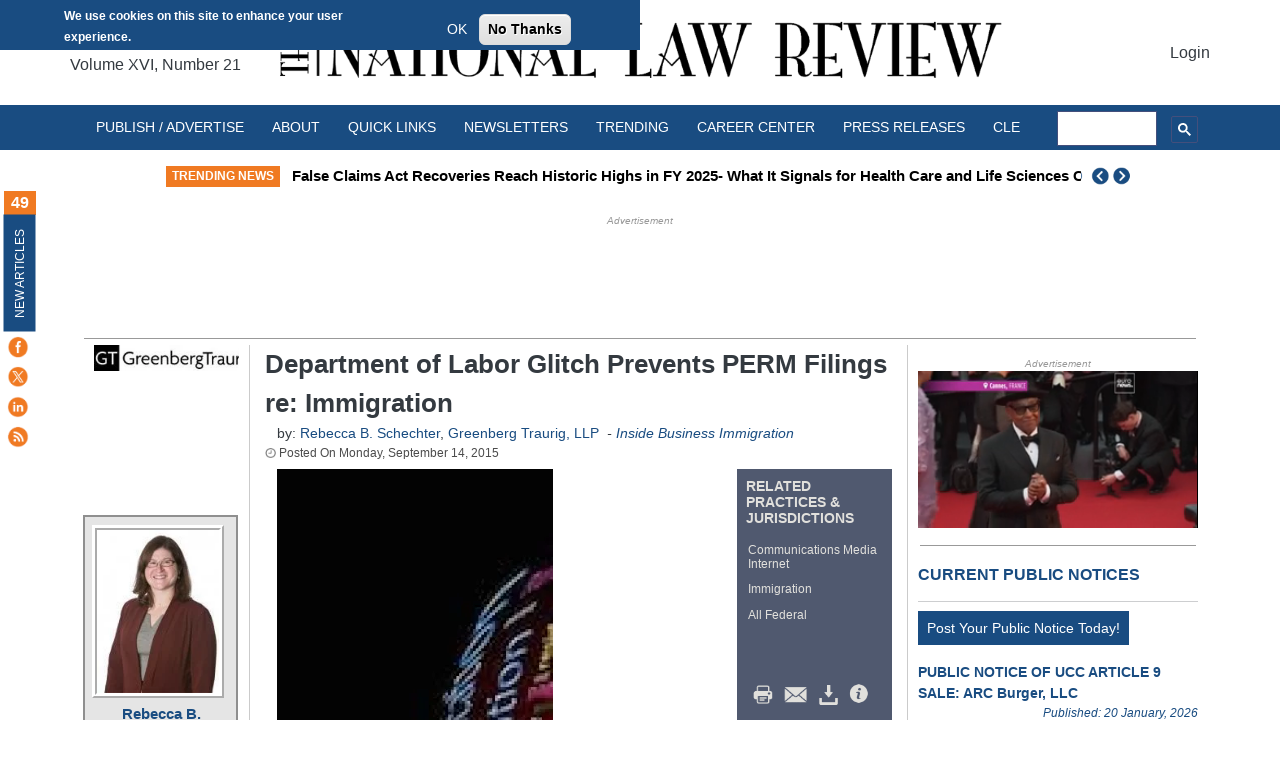

--- FILE ---
content_type: text/html; charset=UTF-8
request_url: https://natlawreview.com/article/department-labor-glitch-prevents-perm-filings-re-immigration
body_size: 54829
content:
<!DOCTYPE html>
<html lang="en" dir="ltr" prefix="og: https://ogp.me/ns#">
  <head>

  <meta charset="utf-8" />
<script>window.dataLayer=window.dataLayer||[];window.dataLayer.push({userLoggedIn:false});</script>
<script>(function(w,d,s,l,i){w[l]=w[l]||[];w[l].push({'gtm.start':
new Date().getTime(),event:'gtm.js'});var f=d.getElementsByTagName(s)[0],
j=d.createElement(s),dl=l!='dataLayer'?'&amp;l='+l:'';j.async=true;j.src=
'https://www.googletagmanager.com/gtm.js?id='+i+dl;f.parentNode.insertBefore(j,f);
})(window,document,'script','dataLayer','GTM-N9MLCBR');
</script>
<meta name="description" content="DOL explained that the malfunction precluded employers from completing some of the ETA Form 9089 online" />
<meta name="keywords" content="Nation, technology, Government, Immigration, DOL, Department of labor, PERM, Filing, Website, Application, VISA, ETA, Form 9089, Online, Employer Responsibility" />
<link rel="canonical" href="https://natlawreview.com/article/department-labor-glitch-prevents-perm-filings-re-immigration" />
<meta property="og:site_name" content="The National Law Review" />
<meta property="og:type" content="article" />
<meta property="og:url" content="https://natlawreview.com/article/department-labor-glitch-prevents-perm-filings-re-immigration" />
<meta property="og:title" content="Department of Labor Glitch Prevents PERM Filings re: Immigration" />
<meta property="og:description" content="A programming glitch, which occurred during a software update implemented by the Department of Labor (DOL) on September 1, 2015, prevented some employers from being able to file their PERM applications, the DOL announced today on its website. The DOL explained that the malfunction precluded employers from completing some of the ETA Form 9089 online." />
<meta property="og:image" content="https://natlawreview.com/sites/default/files/styles/article_image/public/article/aux/1123/Immigration%20Word-cloud_0.jpg.webp?itok=HpOVbCwD" />
<meta property="og:image:url" content="https://natlawreview.com/sites/default/files/styles/article_image/public/article/aux/1123/Immigration%20Word-cloud_0.jpg.webp?itok=HpOVbCwD" />
<meta name="Generator" content="Drupal 9 (https://www.drupal.org)" />
<meta name="MobileOptimized" content="width" />
<meta name="HandheldFriendly" content="true" />
<meta name="viewport" content="width=device-width, initial-scale=1, shrink-to-fit=no" />
<style>div#sliding-popup, div#sliding-popup .eu-cookie-withdraw-banner, .eu-cookie-withdraw-tab {background: #194c81} div#sliding-popup.eu-cookie-withdraw-wrapper { background: transparent; } #sliding-popup h1, #sliding-popup h2, #sliding-popup h3, #sliding-popup p, #sliding-popup label, #sliding-popup div, .eu-cookie-compliance-more-button, .eu-cookie-compliance-secondary-button, .eu-cookie-withdraw-tab { color: #ffffff;} .eu-cookie-withdraw-tab { border-color: #ffffff;}#sliding-popup.sliding-popup-top { position: fixed; }</style>
<meta http-equiv="x-ua-compatible" content="ie=edge" /><script type="text/javascript">(window.NREUM||(NREUM={})).init={privacy:{cookies_enabled:true},ajax:{deny_list:["bam.nr-data.net"]},feature_flags:["soft_nav"],distributed_tracing:{enabled:true}};(window.NREUM||(NREUM={})).loader_config={agentID:"1134391574",accountID:"4227309",trustKey:"66686",xpid:"UAQFVlVTARABVFVXAwEPVlYG",licenseKey:"NRJS-e6ca993ad35eb1b0207",applicationID:"1045408027",browserID:"1134391574"};;/*! For license information please see nr-loader-spa-1.308.0.min.js.LICENSE.txt */
(()=>{var e,t,r={384:(e,t,r)=>{"use strict";r.d(t,{NT:()=>a,US:()=>u,Zm:()=>o,bQ:()=>d,dV:()=>c,pV:()=>l});var n=r(6154),i=r(1863),s=r(1910);const a={beacon:"bam.nr-data.net",errorBeacon:"bam.nr-data.net"};function o(){return n.gm.NREUM||(n.gm.NREUM={}),void 0===n.gm.newrelic&&(n.gm.newrelic=n.gm.NREUM),n.gm.NREUM}function c(){let e=o();return e.o||(e.o={ST:n.gm.setTimeout,SI:n.gm.setImmediate||n.gm.setInterval,CT:n.gm.clearTimeout,XHR:n.gm.XMLHttpRequest,REQ:n.gm.Request,EV:n.gm.Event,PR:n.gm.Promise,MO:n.gm.MutationObserver,FETCH:n.gm.fetch,WS:n.gm.WebSocket},(0,s.i)(...Object.values(e.o))),e}function d(e,t){let r=o();r.initializedAgents??={},t.initializedAt={ms:(0,i.t)(),date:new Date},r.initializedAgents[e]=t}function u(e,t){o()[e]=t}function l(){return function(){let e=o();const t=e.info||{};e.info={beacon:a.beacon,errorBeacon:a.errorBeacon,...t}}(),function(){let e=o();const t=e.init||{};e.init={...t}}(),c(),function(){let e=o();const t=e.loader_config||{};e.loader_config={...t}}(),o()}},782:(e,t,r)=>{"use strict";r.d(t,{T:()=>n});const n=r(860).K7.pageViewTiming},860:(e,t,r)=>{"use strict";r.d(t,{$J:()=>u,K7:()=>c,P3:()=>d,XX:()=>i,Yy:()=>o,df:()=>s,qY:()=>n,v4:()=>a});const n="events",i="jserrors",s="browser/blobs",a="rum",o="browser/logs",c={ajax:"ajax",genericEvents:"generic_events",jserrors:i,logging:"logging",metrics:"metrics",pageAction:"page_action",pageViewEvent:"page_view_event",pageViewTiming:"page_view_timing",sessionReplay:"session_replay",sessionTrace:"session_trace",softNav:"soft_navigations",spa:"spa"},d={[c.pageViewEvent]:1,[c.pageViewTiming]:2,[c.metrics]:3,[c.jserrors]:4,[c.spa]:5,[c.ajax]:6,[c.sessionTrace]:7,[c.softNav]:8,[c.sessionReplay]:9,[c.logging]:10,[c.genericEvents]:11},u={[c.pageViewEvent]:a,[c.pageViewTiming]:n,[c.ajax]:n,[c.spa]:n,[c.softNav]:n,[c.metrics]:i,[c.jserrors]:i,[c.sessionTrace]:s,[c.sessionReplay]:s,[c.logging]:o,[c.genericEvents]:"ins"}},944:(e,t,r)=>{"use strict";r.d(t,{R:()=>i});var n=r(3241);function i(e,t){"function"==typeof console.debug&&(console.debug("New Relic Warning: https://github.com/newrelic/newrelic-browser-agent/blob/main/docs/warning-codes.md#".concat(e),t),(0,n.W)({agentIdentifier:null,drained:null,type:"data",name:"warn",feature:"warn",data:{code:e,secondary:t}}))}},993:(e,t,r)=>{"use strict";r.d(t,{A$:()=>s,ET:()=>a,TZ:()=>o,p_:()=>i});var n=r(860);const i={ERROR:"ERROR",WARN:"WARN",INFO:"INFO",DEBUG:"DEBUG",TRACE:"TRACE"},s={OFF:0,ERROR:1,WARN:2,INFO:3,DEBUG:4,TRACE:5},a="log",o=n.K7.logging},1541:(e,t,r)=>{"use strict";r.d(t,{U:()=>i,f:()=>n});const n={MFE:"MFE",BA:"BA"};function i(e,t){if(2!==t?.harvestEndpointVersion)return{};const r=t.agentRef.runtime.appMetadata.agents[0].entityGuid;return e?{"source.id":e.id,"source.name":e.name,"source.type":e.type,"parent.id":e.parent?.id||r,"parent.type":e.parent?.type||n.BA}:{"entity.guid":r,appId:t.agentRef.info.applicationID}}},1687:(e,t,r)=>{"use strict";r.d(t,{Ak:()=>d,Ze:()=>h,x3:()=>u});var n=r(3241),i=r(7836),s=r(3606),a=r(860),o=r(2646);const c={};function d(e,t){const r={staged:!1,priority:a.P3[t]||0};l(e),c[e].get(t)||c[e].set(t,r)}function u(e,t){e&&c[e]&&(c[e].get(t)&&c[e].delete(t),p(e,t,!1),c[e].size&&f(e))}function l(e){if(!e)throw new Error("agentIdentifier required");c[e]||(c[e]=new Map)}function h(e="",t="feature",r=!1){if(l(e),!e||!c[e].get(t)||r)return p(e,t);c[e].get(t).staged=!0,f(e)}function f(e){const t=Array.from(c[e]);t.every(([e,t])=>t.staged)&&(t.sort((e,t)=>e[1].priority-t[1].priority),t.forEach(([t])=>{c[e].delete(t),p(e,t)}))}function p(e,t,r=!0){const a=e?i.ee.get(e):i.ee,c=s.i.handlers;if(!a.aborted&&a.backlog&&c){if((0,n.W)({agentIdentifier:e,type:"lifecycle",name:"drain",feature:t}),r){const e=a.backlog[t],r=c[t];if(r){for(let t=0;e&&t<e.length;++t)g(e[t],r);Object.entries(r).forEach(([e,t])=>{Object.values(t||{}).forEach(t=>{t[0]?.on&&t[0]?.context()instanceof o.y&&t[0].on(e,t[1])})})}}a.isolatedBacklog||delete c[t],a.backlog[t]=null,a.emit("drain-"+t,[])}}function g(e,t){var r=e[1];Object.values(t[r]||{}).forEach(t=>{var r=e[0];if(t[0]===r){var n=t[1],i=e[3],s=e[2];n.apply(i,s)}})}},1738:(e,t,r)=>{"use strict";r.d(t,{U:()=>f,Y:()=>h});var n=r(3241),i=r(9908),s=r(1863),a=r(944),o=r(5701),c=r(3969),d=r(8362),u=r(860),l=r(4261);function h(e,t,r,s){const h=s||r;!h||h[e]&&h[e]!==d.d.prototype[e]||(h[e]=function(){(0,i.p)(c.xV,["API/"+e+"/called"],void 0,u.K7.metrics,r.ee),(0,n.W)({agentIdentifier:r.agentIdentifier,drained:!!o.B?.[r.agentIdentifier],type:"data",name:"api",feature:l.Pl+e,data:{}});try{return t.apply(this,arguments)}catch(e){(0,a.R)(23,e)}})}function f(e,t,r,n,a){const o=e.info;null===r?delete o.jsAttributes[t]:o.jsAttributes[t]=r,(a||null===r)&&(0,i.p)(l.Pl+n,[(0,s.t)(),t,r],void 0,"session",e.ee)}},1741:(e,t,r)=>{"use strict";r.d(t,{W:()=>s});var n=r(944),i=r(4261);class s{#e(e,...t){if(this[e]!==s.prototype[e])return this[e](...t);(0,n.R)(35,e)}addPageAction(e,t){return this.#e(i.hG,e,t)}register(e){return this.#e(i.eY,e)}recordCustomEvent(e,t){return this.#e(i.fF,e,t)}setPageViewName(e,t){return this.#e(i.Fw,e,t)}setCustomAttribute(e,t,r){return this.#e(i.cD,e,t,r)}noticeError(e,t){return this.#e(i.o5,e,t)}setUserId(e,t=!1){return this.#e(i.Dl,e,t)}setApplicationVersion(e){return this.#e(i.nb,e)}setErrorHandler(e){return this.#e(i.bt,e)}addRelease(e,t){return this.#e(i.k6,e,t)}log(e,t){return this.#e(i.$9,e,t)}start(){return this.#e(i.d3)}finished(e){return this.#e(i.BL,e)}recordReplay(){return this.#e(i.CH)}pauseReplay(){return this.#e(i.Tb)}addToTrace(e){return this.#e(i.U2,e)}setCurrentRouteName(e){return this.#e(i.PA,e)}interaction(e){return this.#e(i.dT,e)}wrapLogger(e,t,r){return this.#e(i.Wb,e,t,r)}measure(e,t){return this.#e(i.V1,e,t)}consent(e){return this.#e(i.Pv,e)}}},1863:(e,t,r)=>{"use strict";function n(){return Math.floor(performance.now())}r.d(t,{t:()=>n})},1910:(e,t,r)=>{"use strict";r.d(t,{i:()=>s});var n=r(944);const i=new Map;function s(...e){return e.every(e=>{if(i.has(e))return i.get(e);const t="function"==typeof e?e.toString():"",r=t.includes("[native code]"),s=t.includes("nrWrapper");return r||s||(0,n.R)(64,e?.name||t),i.set(e,r),r})}},2555:(e,t,r)=>{"use strict";r.d(t,{D:()=>o,f:()=>a});var n=r(384),i=r(8122);const s={beacon:n.NT.beacon,errorBeacon:n.NT.errorBeacon,licenseKey:void 0,applicationID:void 0,sa:void 0,queueTime:void 0,applicationTime:void 0,ttGuid:void 0,user:void 0,account:void 0,product:void 0,extra:void 0,jsAttributes:{},userAttributes:void 0,atts:void 0,transactionName:void 0,tNamePlain:void 0};function a(e){try{return!!e.licenseKey&&!!e.errorBeacon&&!!e.applicationID}catch(e){return!1}}const o=e=>(0,i.a)(e,s)},2614:(e,t,r)=>{"use strict";r.d(t,{BB:()=>a,H3:()=>n,g:()=>d,iL:()=>c,tS:()=>o,uh:()=>i,wk:()=>s});const n="NRBA",i="SESSION",s=144e5,a=18e5,o={STARTED:"session-started",PAUSE:"session-pause",RESET:"session-reset",RESUME:"session-resume",UPDATE:"session-update"},c={SAME_TAB:"same-tab",CROSS_TAB:"cross-tab"},d={OFF:0,FULL:1,ERROR:2}},2646:(e,t,r)=>{"use strict";r.d(t,{y:()=>n});class n{constructor(e){this.contextId=e}}},2843:(e,t,r)=>{"use strict";r.d(t,{G:()=>s,u:()=>i});var n=r(3878);function i(e,t=!1,r,i){(0,n.DD)("visibilitychange",function(){if(t)return void("hidden"===document.visibilityState&&e());e(document.visibilityState)},r,i)}function s(e,t,r){(0,n.sp)("pagehide",e,t,r)}},3241:(e,t,r)=>{"use strict";r.d(t,{W:()=>s});var n=r(6154);const i="newrelic";function s(e={}){try{n.gm.dispatchEvent(new CustomEvent(i,{detail:e}))}catch(e){}}},3304:(e,t,r)=>{"use strict";r.d(t,{A:()=>s});var n=r(7836);const i=()=>{const e=new WeakSet;return(t,r)=>{if("object"==typeof r&&null!==r){if(e.has(r))return;e.add(r)}return r}};function s(e){try{return JSON.stringify(e,i())??""}catch(e){try{n.ee.emit("internal-error",[e])}catch(e){}return""}}},3333:(e,t,r)=>{"use strict";r.d(t,{$v:()=>u,TZ:()=>n,Xh:()=>c,Zp:()=>i,kd:()=>d,mq:()=>o,nf:()=>a,qN:()=>s});const n=r(860).K7.genericEvents,i=["auxclick","click","copy","keydown","paste","scrollend"],s=["focus","blur"],a=4,o=1e3,c=2e3,d=["PageAction","UserAction","BrowserPerformance"],u={RESOURCES:"experimental.resources",REGISTER:"register"}},3434:(e,t,r)=>{"use strict";r.d(t,{Jt:()=>s,YM:()=>d});var n=r(7836),i=r(5607);const s="nr@original:".concat(i.W),a=50;var o=Object.prototype.hasOwnProperty,c=!1;function d(e,t){return e||(e=n.ee),r.inPlace=function(e,t,n,i,s){n||(n="");const a="-"===n.charAt(0);for(let o=0;o<t.length;o++){const c=t[o],d=e[c];l(d)||(e[c]=r(d,a?c+n:n,i,c,s))}},r.flag=s,r;function r(t,r,n,c,d){return l(t)?t:(r||(r=""),nrWrapper[s]=t,function(e,t,r){if(Object.defineProperty&&Object.keys)try{return Object.keys(e).forEach(function(r){Object.defineProperty(t,r,{get:function(){return e[r]},set:function(t){return e[r]=t,t}})}),t}catch(e){u([e],r)}for(var n in e)o.call(e,n)&&(t[n]=e[n])}(t,nrWrapper,e),nrWrapper);function nrWrapper(){var s,o,l,h;let f;try{o=this,s=[...arguments],l="function"==typeof n?n(s,o):n||{}}catch(t){u([t,"",[s,o,c],l],e)}i(r+"start",[s,o,c],l,d);const p=performance.now();let g;try{return h=t.apply(o,s),g=performance.now(),h}catch(e){throw g=performance.now(),i(r+"err",[s,o,e],l,d),f=e,f}finally{const e=g-p,t={start:p,end:g,duration:e,isLongTask:e>=a,methodName:c,thrownError:f};t.isLongTask&&i("long-task",[t,o],l,d),i(r+"end",[s,o,h],l,d)}}}function i(r,n,i,s){if(!c||t){var a=c;c=!0;try{e.emit(r,n,i,t,s)}catch(t){u([t,r,n,i],e)}c=a}}}function u(e,t){t||(t=n.ee);try{t.emit("internal-error",e)}catch(e){}}function l(e){return!(e&&"function"==typeof e&&e.apply&&!e[s])}},3606:(e,t,r)=>{"use strict";r.d(t,{i:()=>s});var n=r(9908);s.on=a;var i=s.handlers={};function s(e,t,r,s){a(s||n.d,i,e,t,r)}function a(e,t,r,i,s){s||(s="feature"),e||(e=n.d);var a=t[s]=t[s]||{};(a[r]=a[r]||[]).push([e,i])}},3738:(e,t,r)=>{"use strict";r.d(t,{He:()=>i,Kp:()=>o,Lc:()=>d,Rz:()=>u,TZ:()=>n,bD:()=>s,d3:()=>a,jx:()=>l,sl:()=>h,uP:()=>c});const n=r(860).K7.sessionTrace,i="bstResource",s="resource",a="-start",o="-end",c="fn"+a,d="fn"+o,u="pushState",l=1e3,h=3e4},3785:(e,t,r)=>{"use strict";r.d(t,{R:()=>c,b:()=>d});var n=r(9908),i=r(1863),s=r(860),a=r(3969),o=r(993);function c(e,t,r={},c=o.p_.INFO,d=!0,u,l=(0,i.t)()){(0,n.p)(a.xV,["API/logging/".concat(c.toLowerCase(),"/called")],void 0,s.K7.metrics,e),(0,n.p)(o.ET,[l,t,r,c,d,u],void 0,s.K7.logging,e)}function d(e){return"string"==typeof e&&Object.values(o.p_).some(t=>t===e.toUpperCase().trim())}},3878:(e,t,r)=>{"use strict";function n(e,t){return{capture:e,passive:!1,signal:t}}function i(e,t,r=!1,i){window.addEventListener(e,t,n(r,i))}function s(e,t,r=!1,i){document.addEventListener(e,t,n(r,i))}r.d(t,{DD:()=>s,jT:()=>n,sp:()=>i})},3962:(e,t,r)=>{"use strict";r.d(t,{AM:()=>a,O2:()=>l,OV:()=>s,Qu:()=>h,TZ:()=>c,ih:()=>f,pP:()=>o,t1:()=>u,tC:()=>i,wD:()=>d});var n=r(860);const i=["click","keydown","submit"],s="popstate",a="api",o="initialPageLoad",c=n.K7.softNav,d=5e3,u=500,l={INITIAL_PAGE_LOAD:"",ROUTE_CHANGE:1,UNSPECIFIED:2},h={INTERACTION:1,AJAX:2,CUSTOM_END:3,CUSTOM_TRACER:4},f={IP:"in progress",PF:"pending finish",FIN:"finished",CAN:"cancelled"}},3969:(e,t,r)=>{"use strict";r.d(t,{TZ:()=>n,XG:()=>o,rs:()=>i,xV:()=>a,z_:()=>s});const n=r(860).K7.metrics,i="sm",s="cm",a="storeSupportabilityMetrics",o="storeEventMetrics"},4234:(e,t,r)=>{"use strict";r.d(t,{W:()=>s});var n=r(7836),i=r(1687);class s{constructor(e,t){this.agentIdentifier=e,this.ee=n.ee.get(e),this.featureName=t,this.blocked=!1}deregisterDrain(){(0,i.x3)(this.agentIdentifier,this.featureName)}}},4261:(e,t,r)=>{"use strict";r.d(t,{$9:()=>u,BL:()=>c,CH:()=>p,Dl:()=>R,Fw:()=>w,PA:()=>v,Pl:()=>n,Pv:()=>A,Tb:()=>h,U2:()=>a,V1:()=>E,Wb:()=>T,bt:()=>y,cD:()=>b,d3:()=>x,dT:()=>d,eY:()=>g,fF:()=>f,hG:()=>s,hw:()=>i,k6:()=>o,nb:()=>m,o5:()=>l});const n="api-",i=n+"ixn-",s="addPageAction",a="addToTrace",o="addRelease",c="finished",d="interaction",u="log",l="noticeError",h="pauseReplay",f="recordCustomEvent",p="recordReplay",g="register",m="setApplicationVersion",v="setCurrentRouteName",b="setCustomAttribute",y="setErrorHandler",w="setPageViewName",R="setUserId",x="start",T="wrapLogger",E="measure",A="consent"},5205:(e,t,r)=>{"use strict";r.d(t,{j:()=>S});var n=r(384),i=r(1741);var s=r(2555),a=r(3333);const o=e=>{if(!e||"string"!=typeof e)return!1;try{document.createDocumentFragment().querySelector(e)}catch{return!1}return!0};var c=r(2614),d=r(944),u=r(8122);const l="[data-nr-mask]",h=e=>(0,u.a)(e,(()=>{const e={feature_flags:[],experimental:{allow_registered_children:!1,resources:!1},mask_selector:"*",block_selector:"[data-nr-block]",mask_input_options:{color:!1,date:!1,"datetime-local":!1,email:!1,month:!1,number:!1,range:!1,search:!1,tel:!1,text:!1,time:!1,url:!1,week:!1,textarea:!1,select:!1,password:!0}};return{ajax:{deny_list:void 0,block_internal:!0,enabled:!0,autoStart:!0},api:{get allow_registered_children(){return e.feature_flags.includes(a.$v.REGISTER)||e.experimental.allow_registered_children},set allow_registered_children(t){e.experimental.allow_registered_children=t},duplicate_registered_data:!1},browser_consent_mode:{enabled:!1},distributed_tracing:{enabled:void 0,exclude_newrelic_header:void 0,cors_use_newrelic_header:void 0,cors_use_tracecontext_headers:void 0,allowed_origins:void 0},get feature_flags(){return e.feature_flags},set feature_flags(t){e.feature_flags=t},generic_events:{enabled:!0,autoStart:!0},harvest:{interval:30},jserrors:{enabled:!0,autoStart:!0},logging:{enabled:!0,autoStart:!0},metrics:{enabled:!0,autoStart:!0},obfuscate:void 0,page_action:{enabled:!0},page_view_event:{enabled:!0,autoStart:!0},page_view_timing:{enabled:!0,autoStart:!0},performance:{capture_marks:!1,capture_measures:!1,capture_detail:!0,resources:{get enabled(){return e.feature_flags.includes(a.$v.RESOURCES)||e.experimental.resources},set enabled(t){e.experimental.resources=t},asset_types:[],first_party_domains:[],ignore_newrelic:!0}},privacy:{cookies_enabled:!0},proxy:{assets:void 0,beacon:void 0},session:{expiresMs:c.wk,inactiveMs:c.BB},session_replay:{autoStart:!0,enabled:!1,preload:!1,sampling_rate:10,error_sampling_rate:100,collect_fonts:!1,inline_images:!1,fix_stylesheets:!0,mask_all_inputs:!0,get mask_text_selector(){return e.mask_selector},set mask_text_selector(t){o(t)?e.mask_selector="".concat(t,",").concat(l):""===t||null===t?e.mask_selector=l:(0,d.R)(5,t)},get block_class(){return"nr-block"},get ignore_class(){return"nr-ignore"},get mask_text_class(){return"nr-mask"},get block_selector(){return e.block_selector},set block_selector(t){o(t)?e.block_selector+=",".concat(t):""!==t&&(0,d.R)(6,t)},get mask_input_options(){return e.mask_input_options},set mask_input_options(t){t&&"object"==typeof t?e.mask_input_options={...t,password:!0}:(0,d.R)(7,t)}},session_trace:{enabled:!0,autoStart:!0},soft_navigations:{enabled:!0,autoStart:!0},spa:{enabled:!0,autoStart:!0},ssl:void 0,user_actions:{enabled:!0,elementAttributes:["id","className","tagName","type"]}}})());var f=r(6154),p=r(9324);let g=0;const m={buildEnv:p.F3,distMethod:p.Xs,version:p.xv,originTime:f.WN},v={consented:!1},b={appMetadata:{},get consented(){return this.session?.state?.consent||v.consented},set consented(e){v.consented=e},customTransaction:void 0,denyList:void 0,disabled:!1,harvester:void 0,isolatedBacklog:!1,isRecording:!1,loaderType:void 0,maxBytes:3e4,obfuscator:void 0,onerror:void 0,ptid:void 0,releaseIds:{},session:void 0,timeKeeper:void 0,registeredEntities:[],jsAttributesMetadata:{bytes:0},get harvestCount(){return++g}},y=e=>{const t=(0,u.a)(e,b),r=Object.keys(m).reduce((e,t)=>(e[t]={value:m[t],writable:!1,configurable:!0,enumerable:!0},e),{});return Object.defineProperties(t,r)};var w=r(5701);const R=e=>{const t=e.startsWith("http");e+="/",r.p=t?e:"https://"+e};var x=r(7836),T=r(3241);const E={accountID:void 0,trustKey:void 0,agentID:void 0,licenseKey:void 0,applicationID:void 0,xpid:void 0},A=e=>(0,u.a)(e,E),_=new Set;function S(e,t={},r,a){let{init:o,info:c,loader_config:d,runtime:u={},exposed:l=!0}=t;if(!c){const e=(0,n.pV)();o=e.init,c=e.info,d=e.loader_config}e.init=h(o||{}),e.loader_config=A(d||{}),c.jsAttributes??={},f.bv&&(c.jsAttributes.isWorker=!0),e.info=(0,s.D)(c);const p=e.init,g=[c.beacon,c.errorBeacon];_.has(e.agentIdentifier)||(p.proxy.assets&&(R(p.proxy.assets),g.push(p.proxy.assets)),p.proxy.beacon&&g.push(p.proxy.beacon),e.beacons=[...g],function(e){const t=(0,n.pV)();Object.getOwnPropertyNames(i.W.prototype).forEach(r=>{const n=i.W.prototype[r];if("function"!=typeof n||"constructor"===n)return;let s=t[r];e[r]&&!1!==e.exposed&&"micro-agent"!==e.runtime?.loaderType&&(t[r]=(...t)=>{const n=e[r](...t);return s?s(...t):n})})}(e),(0,n.US)("activatedFeatures",w.B)),u.denyList=[...p.ajax.deny_list||[],...p.ajax.block_internal?g:[]],u.ptid=e.agentIdentifier,u.loaderType=r,e.runtime=y(u),_.has(e.agentIdentifier)||(e.ee=x.ee.get(e.agentIdentifier),e.exposed=l,(0,T.W)({agentIdentifier:e.agentIdentifier,drained:!!w.B?.[e.agentIdentifier],type:"lifecycle",name:"initialize",feature:void 0,data:e.config})),_.add(e.agentIdentifier)}},5270:(e,t,r)=>{"use strict";r.d(t,{Aw:()=>a,SR:()=>s,rF:()=>o});var n=r(384),i=r(7767);function s(e){return!!(0,n.dV)().o.MO&&(0,i.V)(e)&&!0===e?.session_trace.enabled}function a(e){return!0===e?.session_replay.preload&&s(e)}function o(e,t){try{if("string"==typeof t?.type){if("password"===t.type.toLowerCase())return"*".repeat(e?.length||0);if(void 0!==t?.dataset?.nrUnmask||t?.classList?.contains("nr-unmask"))return e}}catch(e){}return"string"==typeof e?e.replace(/[\S]/g,"*"):"*".repeat(e?.length||0)}},5289:(e,t,r)=>{"use strict";r.d(t,{GG:()=>a,Qr:()=>c,sB:()=>o});var n=r(3878),i=r(6389);function s(){return"undefined"==typeof document||"complete"===document.readyState}function a(e,t){if(s())return e();const r=(0,i.J)(e),a=setInterval(()=>{s()&&(clearInterval(a),r())},500);(0,n.sp)("load",r,t)}function o(e){if(s())return e();(0,n.DD)("DOMContentLoaded",e)}function c(e){if(s())return e();(0,n.sp)("popstate",e)}},5607:(e,t,r)=>{"use strict";r.d(t,{W:()=>n});const n=(0,r(9566).bz)()},5701:(e,t,r)=>{"use strict";r.d(t,{B:()=>s,t:()=>a});var n=r(3241);const i=new Set,s={};function a(e,t){const r=t.agentIdentifier;s[r]??={},e&&"object"==typeof e&&(i.has(r)||(t.ee.emit("rumresp",[e]),s[r]=e,i.add(r),(0,n.W)({agentIdentifier:r,loaded:!0,drained:!0,type:"lifecycle",name:"load",feature:void 0,data:e})))}},6154:(e,t,r)=>{"use strict";r.d(t,{OF:()=>d,RI:()=>i,WN:()=>h,bv:()=>s,eN:()=>f,gm:()=>a,lR:()=>l,m:()=>c,mw:()=>o,sb:()=>u});var n=r(1863);const i="undefined"!=typeof window&&!!window.document,s="undefined"!=typeof WorkerGlobalScope&&("undefined"!=typeof self&&self instanceof WorkerGlobalScope&&self.navigator instanceof WorkerNavigator||"undefined"!=typeof globalThis&&globalThis instanceof WorkerGlobalScope&&globalThis.navigator instanceof WorkerNavigator),a=i?window:"undefined"!=typeof WorkerGlobalScope&&("undefined"!=typeof self&&self instanceof WorkerGlobalScope&&self||"undefined"!=typeof globalThis&&globalThis instanceof WorkerGlobalScope&&globalThis),o=Boolean("hidden"===a?.document?.visibilityState),c=""+a?.location,d=/iPad|iPhone|iPod/.test(a.navigator?.userAgent),u=d&&"undefined"==typeof SharedWorker,l=(()=>{const e=a.navigator?.userAgent?.match(/Firefox[/\s](\d+\.\d+)/);return Array.isArray(e)&&e.length>=2?+e[1]:0})(),h=Date.now()-(0,n.t)(),f=()=>"undefined"!=typeof PerformanceNavigationTiming&&a?.performance?.getEntriesByType("navigation")?.[0]?.responseStart},6344:(e,t,r)=>{"use strict";r.d(t,{BB:()=>u,Qb:()=>l,TZ:()=>i,Ug:()=>a,Vh:()=>s,_s:()=>o,bc:()=>d,yP:()=>c});var n=r(2614);const i=r(860).K7.sessionReplay,s="errorDuringReplay",a=.12,o={DomContentLoaded:0,Load:1,FullSnapshot:2,IncrementalSnapshot:3,Meta:4,Custom:5},c={[n.g.ERROR]:15e3,[n.g.FULL]:3e5,[n.g.OFF]:0},d={RESET:{message:"Session was reset",sm:"Reset"},IMPORT:{message:"Recorder failed to import",sm:"Import"},TOO_MANY:{message:"429: Too Many Requests",sm:"Too-Many"},TOO_BIG:{message:"Payload was too large",sm:"Too-Big"},CROSS_TAB:{message:"Session Entity was set to OFF on another tab",sm:"Cross-Tab"},ENTITLEMENTS:{message:"Session Replay is not allowed and will not be started",sm:"Entitlement"}},u=5e3,l={API:"api",RESUME:"resume",SWITCH_TO_FULL:"switchToFull",INITIALIZE:"initialize",PRELOAD:"preload"}},6389:(e,t,r)=>{"use strict";function n(e,t=500,r={}){const n=r?.leading||!1;let i;return(...r)=>{n&&void 0===i&&(e.apply(this,r),i=setTimeout(()=>{i=clearTimeout(i)},t)),n||(clearTimeout(i),i=setTimeout(()=>{e.apply(this,r)},t))}}function i(e){let t=!1;return(...r)=>{t||(t=!0,e.apply(this,r))}}r.d(t,{J:()=>i,s:()=>n})},6630:(e,t,r)=>{"use strict";r.d(t,{T:()=>n});const n=r(860).K7.pageViewEvent},6774:(e,t,r)=>{"use strict";r.d(t,{T:()=>n});const n=r(860).K7.jserrors},7295:(e,t,r)=>{"use strict";r.d(t,{Xv:()=>a,gX:()=>i,iW:()=>s});var n=[];function i(e){if(!e||s(e))return!1;if(0===n.length)return!0;if("*"===n[0].hostname)return!1;for(var t=0;t<n.length;t++){var r=n[t];if(r.hostname.test(e.hostname)&&r.pathname.test(e.pathname))return!1}return!0}function s(e){return void 0===e.hostname}function a(e){if(n=[],e&&e.length)for(var t=0;t<e.length;t++){let r=e[t];if(!r)continue;if("*"===r)return void(n=[{hostname:"*"}]);0===r.indexOf("http://")?r=r.substring(7):0===r.indexOf("https://")&&(r=r.substring(8));const i=r.indexOf("/");let s,a;i>0?(s=r.substring(0,i),a=r.substring(i)):(s=r,a="*");let[c]=s.split(":");n.push({hostname:o(c),pathname:o(a,!0)})}}function o(e,t=!1){const r=e.replace(/[.+?^${}()|[\]\\]/g,e=>"\\"+e).replace(/\*/g,".*?");return new RegExp((t?"^":"")+r+"$")}},7485:(e,t,r)=>{"use strict";r.d(t,{D:()=>i});var n=r(6154);function i(e){if(0===(e||"").indexOf("data:"))return{protocol:"data"};try{const t=new URL(e,location.href),r={port:t.port,hostname:t.hostname,pathname:t.pathname,search:t.search,protocol:t.protocol.slice(0,t.protocol.indexOf(":")),sameOrigin:t.protocol===n.gm?.location?.protocol&&t.host===n.gm?.location?.host};return r.port&&""!==r.port||("http:"===t.protocol&&(r.port="80"),"https:"===t.protocol&&(r.port="443")),r.pathname&&""!==r.pathname?r.pathname.startsWith("/")||(r.pathname="/".concat(r.pathname)):r.pathname="/",r}catch(e){return{}}}},7699:(e,t,r)=>{"use strict";r.d(t,{It:()=>s,KC:()=>o,No:()=>i,qh:()=>a});var n=r(860);const i=16e3,s=1e6,a="SESSION_ERROR",o={[n.K7.logging]:!0,[n.K7.genericEvents]:!1,[n.K7.jserrors]:!1,[n.K7.ajax]:!1}},7767:(e,t,r)=>{"use strict";r.d(t,{V:()=>i});var n=r(6154);const i=e=>n.RI&&!0===e?.privacy.cookies_enabled},7836:(e,t,r)=>{"use strict";r.d(t,{P:()=>o,ee:()=>c});var n=r(384),i=r(8990),s=r(2646),a=r(5607);const o="nr@context:".concat(a.W),c=function e(t,r){var n={},a={},u={},l=!1;try{l=16===r.length&&d.initializedAgents?.[r]?.runtime.isolatedBacklog}catch(e){}var h={on:p,addEventListener:p,removeEventListener:function(e,t){var r=n[e];if(!r)return;for(var i=0;i<r.length;i++)r[i]===t&&r.splice(i,1)},emit:function(e,r,n,i,s){!1!==s&&(s=!0);if(c.aborted&&!i)return;t&&s&&t.emit(e,r,n);var o=f(n);g(e).forEach(e=>{e.apply(o,r)});var d=v()[a[e]];d&&d.push([h,e,r,o]);return o},get:m,listeners:g,context:f,buffer:function(e,t){const r=v();if(t=t||"feature",h.aborted)return;Object.entries(e||{}).forEach(([e,n])=>{a[n]=t,t in r||(r[t]=[])})},abort:function(){h._aborted=!0,Object.keys(h.backlog).forEach(e=>{delete h.backlog[e]})},isBuffering:function(e){return!!v()[a[e]]},debugId:r,backlog:l?{}:t&&"object"==typeof t.backlog?t.backlog:{},isolatedBacklog:l};return Object.defineProperty(h,"aborted",{get:()=>{let e=h._aborted||!1;return e||(t&&(e=t.aborted),e)}}),h;function f(e){return e&&e instanceof s.y?e:e?(0,i.I)(e,o,()=>new s.y(o)):new s.y(o)}function p(e,t){n[e]=g(e).concat(t)}function g(e){return n[e]||[]}function m(t){return u[t]=u[t]||e(h,t)}function v(){return h.backlog}}(void 0,"globalEE"),d=(0,n.Zm)();d.ee||(d.ee=c)},8122:(e,t,r)=>{"use strict";r.d(t,{a:()=>i});var n=r(944);function i(e,t){try{if(!e||"object"!=typeof e)return(0,n.R)(3);if(!t||"object"!=typeof t)return(0,n.R)(4);const r=Object.create(Object.getPrototypeOf(t),Object.getOwnPropertyDescriptors(t)),s=0===Object.keys(r).length?e:r;for(let a in s)if(void 0!==e[a])try{if(null===e[a]){r[a]=null;continue}Array.isArray(e[a])&&Array.isArray(t[a])?r[a]=Array.from(new Set([...e[a],...t[a]])):"object"==typeof e[a]&&"object"==typeof t[a]?r[a]=i(e[a],t[a]):r[a]=e[a]}catch(e){r[a]||(0,n.R)(1,e)}return r}catch(e){(0,n.R)(2,e)}}},8139:(e,t,r)=>{"use strict";r.d(t,{u:()=>h});var n=r(7836),i=r(3434),s=r(8990),a=r(6154);const o={},c=a.gm.XMLHttpRequest,d="addEventListener",u="removeEventListener",l="nr@wrapped:".concat(n.P);function h(e){var t=function(e){return(e||n.ee).get("events")}(e);if(o[t.debugId]++)return t;o[t.debugId]=1;var r=(0,i.YM)(t,!0);function h(e){r.inPlace(e,[d,u],"-",p)}function p(e,t){return e[1]}return"getPrototypeOf"in Object&&(a.RI&&f(document,h),c&&f(c.prototype,h),f(a.gm,h)),t.on(d+"-start",function(e,t){var n=e[1];if(null!==n&&("function"==typeof n||"object"==typeof n)&&"newrelic"!==e[0]){var i=(0,s.I)(n,l,function(){var e={object:function(){if("function"!=typeof n.handleEvent)return;return n.handleEvent.apply(n,arguments)},function:n}[typeof n];return e?r(e,"fn-",null,e.name||"anonymous"):n});this.wrapped=e[1]=i}}),t.on(u+"-start",function(e){e[1]=this.wrapped||e[1]}),t}function f(e,t,...r){let n=e;for(;"object"==typeof n&&!Object.prototype.hasOwnProperty.call(n,d);)n=Object.getPrototypeOf(n);n&&t(n,...r)}},8362:(e,t,r)=>{"use strict";r.d(t,{d:()=>s});var n=r(9566),i=r(1741);class s extends i.W{agentIdentifier=(0,n.LA)(16)}},8374:(e,t,r)=>{r.nc=(()=>{try{return document?.currentScript?.nonce}catch(e){}return""})()},8990:(e,t,r)=>{"use strict";r.d(t,{I:()=>i});var n=Object.prototype.hasOwnProperty;function i(e,t,r){if(n.call(e,t))return e[t];var i=r();if(Object.defineProperty&&Object.keys)try{return Object.defineProperty(e,t,{value:i,writable:!0,enumerable:!1}),i}catch(e){}return e[t]=i,i}},9119:(e,t,r)=>{"use strict";r.d(t,{L:()=>s});var n=/([^?#]*)[^#]*(#[^?]*|$).*/,i=/([^?#]*)().*/;function s(e,t){return e?e.replace(t?n:i,"$1$2"):e}},9300:(e,t,r)=>{"use strict";r.d(t,{T:()=>n});const n=r(860).K7.ajax},9324:(e,t,r)=>{"use strict";r.d(t,{AJ:()=>a,F3:()=>i,Xs:()=>s,Yq:()=>o,xv:()=>n});const n="1.308.0",i="PROD",s="CDN",a="@newrelic/rrweb",o="1.0.1"},9566:(e,t,r)=>{"use strict";r.d(t,{LA:()=>o,ZF:()=>c,bz:()=>a,el:()=>d});var n=r(6154);const i="xxxxxxxx-xxxx-4xxx-yxxx-xxxxxxxxxxxx";function s(e,t){return e?15&e[t]:16*Math.random()|0}function a(){const e=n.gm?.crypto||n.gm?.msCrypto;let t,r=0;return e&&e.getRandomValues&&(t=e.getRandomValues(new Uint8Array(30))),i.split("").map(e=>"x"===e?s(t,r++).toString(16):"y"===e?(3&s()|8).toString(16):e).join("")}function o(e){const t=n.gm?.crypto||n.gm?.msCrypto;let r,i=0;t&&t.getRandomValues&&(r=t.getRandomValues(new Uint8Array(e)));const a=[];for(var o=0;o<e;o++)a.push(s(r,i++).toString(16));return a.join("")}function c(){return o(16)}function d(){return o(32)}},9908:(e,t,r)=>{"use strict";r.d(t,{d:()=>n,p:()=>i});var n=r(7836).ee.get("handle");function i(e,t,r,i,s){s?(s.buffer([e],i),s.emit(e,t,r)):(n.buffer([e],i),n.emit(e,t,r))}}},n={};function i(e){var t=n[e];if(void 0!==t)return t.exports;var s=n[e]={exports:{}};return r[e](s,s.exports,i),s.exports}i.m=r,i.d=(e,t)=>{for(var r in t)i.o(t,r)&&!i.o(e,r)&&Object.defineProperty(e,r,{enumerable:!0,get:t[r]})},i.f={},i.e=e=>Promise.all(Object.keys(i.f).reduce((t,r)=>(i.f[r](e,t),t),[])),i.u=e=>({212:"nr-spa-compressor",249:"nr-spa-recorder",478:"nr-spa"}[e]+"-1.308.0.min.js"),i.o=(e,t)=>Object.prototype.hasOwnProperty.call(e,t),e={},t="NRBA-1.308.0.PROD:",i.l=(r,n,s,a)=>{if(e[r])e[r].push(n);else{var o,c;if(void 0!==s)for(var d=document.getElementsByTagName("script"),u=0;u<d.length;u++){var l=d[u];if(l.getAttribute("src")==r||l.getAttribute("data-webpack")==t+s){o=l;break}}if(!o){c=!0;var h={478:"sha512-RSfSVnmHk59T/uIPbdSE0LPeqcEdF4/+XhfJdBuccH5rYMOEZDhFdtnh6X6nJk7hGpzHd9Ujhsy7lZEz/ORYCQ==",249:"sha512-ehJXhmntm85NSqW4MkhfQqmeKFulra3klDyY0OPDUE+sQ3GokHlPh1pmAzuNy//3j4ac6lzIbmXLvGQBMYmrkg==",212:"sha512-B9h4CR46ndKRgMBcK+j67uSR2RCnJfGefU+A7FrgR/k42ovXy5x/MAVFiSvFxuVeEk/pNLgvYGMp1cBSK/G6Fg=="};(o=document.createElement("script")).charset="utf-8",i.nc&&o.setAttribute("nonce",i.nc),o.setAttribute("data-webpack",t+s),o.src=r,0!==o.src.indexOf(window.location.origin+"/")&&(o.crossOrigin="anonymous"),h[a]&&(o.integrity=h[a])}e[r]=[n];var f=(t,n)=>{o.onerror=o.onload=null,clearTimeout(p);var i=e[r];if(delete e[r],o.parentNode&&o.parentNode.removeChild(o),i&&i.forEach(e=>e(n)),t)return t(n)},p=setTimeout(f.bind(null,void 0,{type:"timeout",target:o}),12e4);o.onerror=f.bind(null,o.onerror),o.onload=f.bind(null,o.onload),c&&document.head.appendChild(o)}},i.r=e=>{"undefined"!=typeof Symbol&&Symbol.toStringTag&&Object.defineProperty(e,Symbol.toStringTag,{value:"Module"}),Object.defineProperty(e,"__esModule",{value:!0})},i.p="https://js-agent.newrelic.com/",(()=>{var e={38:0,788:0};i.f.j=(t,r)=>{var n=i.o(e,t)?e[t]:void 0;if(0!==n)if(n)r.push(n[2]);else{var s=new Promise((r,i)=>n=e[t]=[r,i]);r.push(n[2]=s);var a=i.p+i.u(t),o=new Error;i.l(a,r=>{if(i.o(e,t)&&(0!==(n=e[t])&&(e[t]=void 0),n)){var s=r&&("load"===r.type?"missing":r.type),a=r&&r.target&&r.target.src;o.message="Loading chunk "+t+" failed: ("+s+": "+a+")",o.name="ChunkLoadError",o.type=s,o.request=a,n[1](o)}},"chunk-"+t,t)}};var t=(t,r)=>{var n,s,[a,o,c]=r,d=0;if(a.some(t=>0!==e[t])){for(n in o)i.o(o,n)&&(i.m[n]=o[n]);if(c)c(i)}for(t&&t(r);d<a.length;d++)s=a[d],i.o(e,s)&&e[s]&&e[s][0](),e[s]=0},r=self["webpackChunk:NRBA-1.308.0.PROD"]=self["webpackChunk:NRBA-1.308.0.PROD"]||[];r.forEach(t.bind(null,0)),r.push=t.bind(null,r.push.bind(r))})(),(()=>{"use strict";i(8374);var e=i(8362),t=i(860);const r=Object.values(t.K7);var n=i(5205);var s=i(9908),a=i(1863),o=i(4261),c=i(1738);var d=i(1687),u=i(4234),l=i(5289),h=i(6154),f=i(944),p=i(5270),g=i(7767),m=i(6389),v=i(7699);class b extends u.W{constructor(e,t){super(e.agentIdentifier,t),this.agentRef=e,this.abortHandler=void 0,this.featAggregate=void 0,this.loadedSuccessfully=void 0,this.onAggregateImported=new Promise(e=>{this.loadedSuccessfully=e}),this.deferred=Promise.resolve(),!1===e.init[this.featureName].autoStart?this.deferred=new Promise((t,r)=>{this.ee.on("manual-start-all",(0,m.J)(()=>{(0,d.Ak)(e.agentIdentifier,this.featureName),t()}))}):(0,d.Ak)(e.agentIdentifier,t)}importAggregator(e,t,r={}){if(this.featAggregate)return;const n=async()=>{let n;await this.deferred;try{if((0,g.V)(e.init)){const{setupAgentSession:t}=await i.e(478).then(i.bind(i,8766));n=t(e)}}catch(e){(0,f.R)(20,e),this.ee.emit("internal-error",[e]),(0,s.p)(v.qh,[e],void 0,this.featureName,this.ee)}try{if(!this.#t(this.featureName,n,e.init))return(0,d.Ze)(this.agentIdentifier,this.featureName),void this.loadedSuccessfully(!1);const{Aggregate:i}=await t();this.featAggregate=new i(e,r),e.runtime.harvester.initializedAggregates.push(this.featAggregate),this.loadedSuccessfully(!0)}catch(e){(0,f.R)(34,e),this.abortHandler?.(),(0,d.Ze)(this.agentIdentifier,this.featureName,!0),this.loadedSuccessfully(!1),this.ee&&this.ee.abort()}};h.RI?(0,l.GG)(()=>n(),!0):n()}#t(e,r,n){if(this.blocked)return!1;switch(e){case t.K7.sessionReplay:return(0,p.SR)(n)&&!!r;case t.K7.sessionTrace:return!!r;default:return!0}}}var y=i(6630),w=i(2614),R=i(3241);class x extends b{static featureName=y.T;constructor(e){var t;super(e,y.T),this.setupInspectionEvents(e.agentIdentifier),t=e,(0,c.Y)(o.Fw,function(e,r){"string"==typeof e&&("/"!==e.charAt(0)&&(e="/"+e),t.runtime.customTransaction=(r||"http://custom.transaction")+e,(0,s.p)(o.Pl+o.Fw,[(0,a.t)()],void 0,void 0,t.ee))},t),this.importAggregator(e,()=>i.e(478).then(i.bind(i,2467)))}setupInspectionEvents(e){const t=(t,r)=>{t&&(0,R.W)({agentIdentifier:e,timeStamp:t.timeStamp,loaded:"complete"===t.target.readyState,type:"window",name:r,data:t.target.location+""})};(0,l.sB)(e=>{t(e,"DOMContentLoaded")}),(0,l.GG)(e=>{t(e,"load")}),(0,l.Qr)(e=>{t(e,"navigate")}),this.ee.on(w.tS.UPDATE,(t,r)=>{(0,R.W)({agentIdentifier:e,type:"lifecycle",name:"session",data:r})})}}var T=i(384);class E extends e.d{constructor(e){var t;(super(),h.gm)?(this.features={},(0,T.bQ)(this.agentIdentifier,this),this.desiredFeatures=new Set(e.features||[]),this.desiredFeatures.add(x),(0,n.j)(this,e,e.loaderType||"agent"),t=this,(0,c.Y)(o.cD,function(e,r,n=!1){if("string"==typeof e){if(["string","number","boolean"].includes(typeof r)||null===r)return(0,c.U)(t,e,r,o.cD,n);(0,f.R)(40,typeof r)}else(0,f.R)(39,typeof e)},t),function(e){(0,c.Y)(o.Dl,function(t,r=!1){if("string"!=typeof t&&null!==t)return void(0,f.R)(41,typeof t);const n=e.info.jsAttributes["enduser.id"];r&&null!=n&&n!==t?(0,s.p)(o.Pl+"setUserIdAndResetSession",[t],void 0,"session",e.ee):(0,c.U)(e,"enduser.id",t,o.Dl,!0)},e)}(this),function(e){(0,c.Y)(o.nb,function(t){if("string"==typeof t||null===t)return(0,c.U)(e,"application.version",t,o.nb,!1);(0,f.R)(42,typeof t)},e)}(this),function(e){(0,c.Y)(o.d3,function(){e.ee.emit("manual-start-all")},e)}(this),function(e){(0,c.Y)(o.Pv,function(t=!0){if("boolean"==typeof t){if((0,s.p)(o.Pl+o.Pv,[t],void 0,"session",e.ee),e.runtime.consented=t,t){const t=e.features.page_view_event;t.onAggregateImported.then(e=>{const r=t.featAggregate;e&&!r.sentRum&&r.sendRum()})}}else(0,f.R)(65,typeof t)},e)}(this),this.run()):(0,f.R)(21)}get config(){return{info:this.info,init:this.init,loader_config:this.loader_config,runtime:this.runtime}}get api(){return this}run(){try{const e=function(e){const t={};return r.forEach(r=>{t[r]=!!e[r]?.enabled}),t}(this.init),n=[...this.desiredFeatures];n.sort((e,r)=>t.P3[e.featureName]-t.P3[r.featureName]),n.forEach(r=>{if(!e[r.featureName]&&r.featureName!==t.K7.pageViewEvent)return;if(r.featureName===t.K7.spa)return void(0,f.R)(67);const n=function(e){switch(e){case t.K7.ajax:return[t.K7.jserrors];case t.K7.sessionTrace:return[t.K7.ajax,t.K7.pageViewEvent];case t.K7.sessionReplay:return[t.K7.sessionTrace];case t.K7.pageViewTiming:return[t.K7.pageViewEvent];default:return[]}}(r.featureName).filter(e=>!(e in this.features));n.length>0&&(0,f.R)(36,{targetFeature:r.featureName,missingDependencies:n}),this.features[r.featureName]=new r(this)})}catch(e){(0,f.R)(22,e);for(const e in this.features)this.features[e].abortHandler?.();const t=(0,T.Zm)();delete t.initializedAgents[this.agentIdentifier]?.features,delete this.sharedAggregator;return t.ee.get(this.agentIdentifier).abort(),!1}}}var A=i(2843),_=i(782);class S extends b{static featureName=_.T;constructor(e){super(e,_.T),h.RI&&((0,A.u)(()=>(0,s.p)("docHidden",[(0,a.t)()],void 0,_.T,this.ee),!0),(0,A.G)(()=>(0,s.p)("winPagehide",[(0,a.t)()],void 0,_.T,this.ee)),this.importAggregator(e,()=>i.e(478).then(i.bind(i,9917))))}}var O=i(3969);class I extends b{static featureName=O.TZ;constructor(e){super(e,O.TZ),h.RI&&document.addEventListener("securitypolicyviolation",e=>{(0,s.p)(O.xV,["Generic/CSPViolation/Detected"],void 0,this.featureName,this.ee)}),this.importAggregator(e,()=>i.e(478).then(i.bind(i,6555)))}}var N=i(6774),P=i(3878),k=i(3304);class D{constructor(e,t,r,n,i){this.name="UncaughtError",this.message="string"==typeof e?e:(0,k.A)(e),this.sourceURL=t,this.line=r,this.column=n,this.__newrelic=i}}function C(e){return M(e)?e:new D(void 0!==e?.message?e.message:e,e?.filename||e?.sourceURL,e?.lineno||e?.line,e?.colno||e?.col,e?.__newrelic,e?.cause)}function j(e){const t="Unhandled Promise Rejection: ";if(!e?.reason)return;if(M(e.reason)){try{e.reason.message.startsWith(t)||(e.reason.message=t+e.reason.message)}catch(e){}return C(e.reason)}const r=C(e.reason);return(r.message||"").startsWith(t)||(r.message=t+r.message),r}function L(e){if(e.error instanceof SyntaxError&&!/:\d+$/.test(e.error.stack?.trim())){const t=new D(e.message,e.filename,e.lineno,e.colno,e.error.__newrelic,e.cause);return t.name=SyntaxError.name,t}return M(e.error)?e.error:C(e)}function M(e){return e instanceof Error&&!!e.stack}function H(e,r,n,i,o=(0,a.t)()){"string"==typeof e&&(e=new Error(e)),(0,s.p)("err",[e,o,!1,r,n.runtime.isRecording,void 0,i],void 0,t.K7.jserrors,n.ee),(0,s.p)("uaErr",[],void 0,t.K7.genericEvents,n.ee)}var B=i(1541),K=i(993),W=i(3785);function U(e,{customAttributes:t={},level:r=K.p_.INFO}={},n,i,s=(0,a.t)()){(0,W.R)(n.ee,e,t,r,!1,i,s)}function F(e,r,n,i,c=(0,a.t)()){(0,s.p)(o.Pl+o.hG,[c,e,r,i],void 0,t.K7.genericEvents,n.ee)}function V(e,r,n,i,c=(0,a.t)()){const{start:d,end:u,customAttributes:l}=r||{},h={customAttributes:l||{}};if("object"!=typeof h.customAttributes||"string"!=typeof e||0===e.length)return void(0,f.R)(57);const p=(e,t)=>null==e?t:"number"==typeof e?e:e instanceof PerformanceMark?e.startTime:Number.NaN;if(h.start=p(d,0),h.end=p(u,c),Number.isNaN(h.start)||Number.isNaN(h.end))(0,f.R)(57);else{if(h.duration=h.end-h.start,!(h.duration<0))return(0,s.p)(o.Pl+o.V1,[h,e,i],void 0,t.K7.genericEvents,n.ee),h;(0,f.R)(58)}}function G(e,r={},n,i,c=(0,a.t)()){(0,s.p)(o.Pl+o.fF,[c,e,r,i],void 0,t.K7.genericEvents,n.ee)}function z(e){(0,c.Y)(o.eY,function(t){return Y(e,t)},e)}function Y(e,r,n){(0,f.R)(54,"newrelic.register"),r||={},r.type=B.f.MFE,r.licenseKey||=e.info.licenseKey,r.blocked=!1,r.parent=n||{},Array.isArray(r.tags)||(r.tags=[]);const i={};r.tags.forEach(e=>{"name"!==e&&"id"!==e&&(i["source.".concat(e)]=!0)}),r.isolated??=!0;let o=()=>{};const c=e.runtime.registeredEntities;if(!r.isolated){const e=c.find(({metadata:{target:{id:e}}})=>e===r.id&&!r.isolated);if(e)return e}const d=e=>{r.blocked=!0,o=e};function u(e){return"string"==typeof e&&!!e.trim()&&e.trim().length<501||"number"==typeof e}e.init.api.allow_registered_children||d((0,m.J)(()=>(0,f.R)(55))),u(r.id)&&u(r.name)||d((0,m.J)(()=>(0,f.R)(48,r)));const l={addPageAction:(t,n={})=>g(F,[t,{...i,...n},e],r),deregister:()=>{d((0,m.J)(()=>(0,f.R)(68)))},log:(t,n={})=>g(U,[t,{...n,customAttributes:{...i,...n.customAttributes||{}}},e],r),measure:(t,n={})=>g(V,[t,{...n,customAttributes:{...i,...n.customAttributes||{}}},e],r),noticeError:(t,n={})=>g(H,[t,{...i,...n},e],r),register:(t={})=>g(Y,[e,t],l.metadata.target),recordCustomEvent:(t,n={})=>g(G,[t,{...i,...n},e],r),setApplicationVersion:e=>p("application.version",e),setCustomAttribute:(e,t)=>p(e,t),setUserId:e=>p("enduser.id",e),metadata:{customAttributes:i,target:r}},h=()=>(r.blocked&&o(),r.blocked);h()||c.push(l);const p=(e,t)=>{h()||(i[e]=t)},g=(r,n,i)=>{if(h())return;const o=(0,a.t)();(0,s.p)(O.xV,["API/register/".concat(r.name,"/called")],void 0,t.K7.metrics,e.ee);try{if(e.init.api.duplicate_registered_data&&"register"!==r.name){let e=n;if(n[1]instanceof Object){const t={"child.id":i.id,"child.type":i.type};e="customAttributes"in n[1]?[n[0],{...n[1],customAttributes:{...n[1].customAttributes,...t}},...n.slice(2)]:[n[0],{...n[1],...t},...n.slice(2)]}r(...e,void 0,o)}return r(...n,i,o)}catch(e){(0,f.R)(50,e)}};return l}class Z extends b{static featureName=N.T;constructor(e){var t;super(e,N.T),t=e,(0,c.Y)(o.o5,(e,r)=>H(e,r,t),t),function(e){(0,c.Y)(o.bt,function(t){e.runtime.onerror=t},e)}(e),function(e){let t=0;(0,c.Y)(o.k6,function(e,r){++t>10||(this.runtime.releaseIds[e.slice(-200)]=(""+r).slice(-200))},e)}(e),z(e);try{this.removeOnAbort=new AbortController}catch(e){}this.ee.on("internal-error",(t,r)=>{this.abortHandler&&(0,s.p)("ierr",[C(t),(0,a.t)(),!0,{},e.runtime.isRecording,r],void 0,this.featureName,this.ee)}),h.gm.addEventListener("unhandledrejection",t=>{this.abortHandler&&(0,s.p)("err",[j(t),(0,a.t)(),!1,{unhandledPromiseRejection:1},e.runtime.isRecording],void 0,this.featureName,this.ee)},(0,P.jT)(!1,this.removeOnAbort?.signal)),h.gm.addEventListener("error",t=>{this.abortHandler&&(0,s.p)("err",[L(t),(0,a.t)(),!1,{},e.runtime.isRecording],void 0,this.featureName,this.ee)},(0,P.jT)(!1,this.removeOnAbort?.signal)),this.abortHandler=this.#r,this.importAggregator(e,()=>i.e(478).then(i.bind(i,2176)))}#r(){this.removeOnAbort?.abort(),this.abortHandler=void 0}}var q=i(8990);let X=1;function J(e){const t=typeof e;return!e||"object"!==t&&"function"!==t?-1:e===h.gm?0:(0,q.I)(e,"nr@id",function(){return X++})}function Q(e){if("string"==typeof e&&e.length)return e.length;if("object"==typeof e){if("undefined"!=typeof ArrayBuffer&&e instanceof ArrayBuffer&&e.byteLength)return e.byteLength;if("undefined"!=typeof Blob&&e instanceof Blob&&e.size)return e.size;if(!("undefined"!=typeof FormData&&e instanceof FormData))try{return(0,k.A)(e).length}catch(e){return}}}var ee=i(8139),te=i(7836),re=i(3434);const ne={},ie=["open","send"];function se(e){var t=e||te.ee;const r=function(e){return(e||te.ee).get("xhr")}(t);if(void 0===h.gm.XMLHttpRequest)return r;if(ne[r.debugId]++)return r;ne[r.debugId]=1,(0,ee.u)(t);var n=(0,re.YM)(r),i=h.gm.XMLHttpRequest,s=h.gm.MutationObserver,a=h.gm.Promise,o=h.gm.setInterval,c="readystatechange",d=["onload","onerror","onabort","onloadstart","onloadend","onprogress","ontimeout"],u=[],l=h.gm.XMLHttpRequest=function(e){const t=new i(e),s=r.context(t);try{r.emit("new-xhr",[t],s),t.addEventListener(c,(a=s,function(){var e=this;e.readyState>3&&!a.resolved&&(a.resolved=!0,r.emit("xhr-resolved",[],e)),n.inPlace(e,d,"fn-",y)}),(0,P.jT)(!1))}catch(e){(0,f.R)(15,e);try{r.emit("internal-error",[e])}catch(e){}}var a;return t};function p(e,t){n.inPlace(t,["onreadystatechange"],"fn-",y)}if(function(e,t){for(var r in e)t[r]=e[r]}(i,l),l.prototype=i.prototype,n.inPlace(l.prototype,ie,"-xhr-",y),r.on("send-xhr-start",function(e,t){p(e,t),function(e){u.push(e),s&&(g?g.then(b):o?o(b):(m=-m,v.data=m))}(t)}),r.on("open-xhr-start",p),s){var g=a&&a.resolve();if(!o&&!a){var m=1,v=document.createTextNode(m);new s(b).observe(v,{characterData:!0})}}else t.on("fn-end",function(e){e[0]&&e[0].type===c||b()});function b(){for(var e=0;e<u.length;e++)p(0,u[e]);u.length&&(u=[])}function y(e,t){return t}return r}var ae="fetch-",oe=ae+"body-",ce=["arrayBuffer","blob","json","text","formData"],de=h.gm.Request,ue=h.gm.Response,le="prototype";const he={};function fe(e){const t=function(e){return(e||te.ee).get("fetch")}(e);if(!(de&&ue&&h.gm.fetch))return t;if(he[t.debugId]++)return t;function r(e,r,n){var i=e[r];"function"==typeof i&&(e[r]=function(){var e,r=[...arguments],s={};t.emit(n+"before-start",[r],s),s[te.P]&&s[te.P].dt&&(e=s[te.P].dt);var a=i.apply(this,r);return t.emit(n+"start",[r,e],a),a.then(function(e){return t.emit(n+"end",[null,e],a),e},function(e){throw t.emit(n+"end",[e],a),e})})}return he[t.debugId]=1,ce.forEach(e=>{r(de[le],e,oe),r(ue[le],e,oe)}),r(h.gm,"fetch",ae),t.on(ae+"end",function(e,r){var n=this;if(r){var i=r.headers.get("content-length");null!==i&&(n.rxSize=i),t.emit(ae+"done",[null,r],n)}else t.emit(ae+"done",[e],n)}),t}var pe=i(7485),ge=i(9566);class me{constructor(e){this.agentRef=e}generateTracePayload(e){const t=this.agentRef.loader_config;if(!this.shouldGenerateTrace(e)||!t)return null;var r=(t.accountID||"").toString()||null,n=(t.agentID||"").toString()||null,i=(t.trustKey||"").toString()||null;if(!r||!n)return null;var s=(0,ge.ZF)(),a=(0,ge.el)(),o=Date.now(),c={spanId:s,traceId:a,timestamp:o};return(e.sameOrigin||this.isAllowedOrigin(e)&&this.useTraceContextHeadersForCors())&&(c.traceContextParentHeader=this.generateTraceContextParentHeader(s,a),c.traceContextStateHeader=this.generateTraceContextStateHeader(s,o,r,n,i)),(e.sameOrigin&&!this.excludeNewrelicHeader()||!e.sameOrigin&&this.isAllowedOrigin(e)&&this.useNewrelicHeaderForCors())&&(c.newrelicHeader=this.generateTraceHeader(s,a,o,r,n,i)),c}generateTraceContextParentHeader(e,t){return"00-"+t+"-"+e+"-01"}generateTraceContextStateHeader(e,t,r,n,i){return i+"@nr=0-1-"+r+"-"+n+"-"+e+"----"+t}generateTraceHeader(e,t,r,n,i,s){if(!("function"==typeof h.gm?.btoa))return null;var a={v:[0,1],d:{ty:"Browser",ac:n,ap:i,id:e,tr:t,ti:r}};return s&&n!==s&&(a.d.tk=s),btoa((0,k.A)(a))}shouldGenerateTrace(e){return this.agentRef.init?.distributed_tracing?.enabled&&this.isAllowedOrigin(e)}isAllowedOrigin(e){var t=!1;const r=this.agentRef.init?.distributed_tracing;if(e.sameOrigin)t=!0;else if(r?.allowed_origins instanceof Array)for(var n=0;n<r.allowed_origins.length;n++){var i=(0,pe.D)(r.allowed_origins[n]);if(e.hostname===i.hostname&&e.protocol===i.protocol&&e.port===i.port){t=!0;break}}return t}excludeNewrelicHeader(){var e=this.agentRef.init?.distributed_tracing;return!!e&&!!e.exclude_newrelic_header}useNewrelicHeaderForCors(){var e=this.agentRef.init?.distributed_tracing;return!!e&&!1!==e.cors_use_newrelic_header}useTraceContextHeadersForCors(){var e=this.agentRef.init?.distributed_tracing;return!!e&&!!e.cors_use_tracecontext_headers}}var ve=i(9300),be=i(7295);function ye(e){return"string"==typeof e?e:e instanceof(0,T.dV)().o.REQ?e.url:h.gm?.URL&&e instanceof URL?e.href:void 0}var we=["load","error","abort","timeout"],Re=we.length,xe=(0,T.dV)().o.REQ,Te=(0,T.dV)().o.XHR;const Ee="X-NewRelic-App-Data";class Ae extends b{static featureName=ve.T;constructor(e){super(e,ve.T),this.dt=new me(e),this.handler=(e,t,r,n)=>(0,s.p)(e,t,r,n,this.ee);try{const e={xmlhttprequest:"xhr",fetch:"fetch",beacon:"beacon"};h.gm?.performance?.getEntriesByType("resource").forEach(r=>{if(r.initiatorType in e&&0!==r.responseStatus){const n={status:r.responseStatus},i={rxSize:r.transferSize,duration:Math.floor(r.duration),cbTime:0};_e(n,r.name),this.handler("xhr",[n,i,r.startTime,r.responseEnd,e[r.initiatorType]],void 0,t.K7.ajax)}})}catch(e){}fe(this.ee),se(this.ee),function(e,r,n,i){function o(e){var t=this;t.totalCbs=0,t.called=0,t.cbTime=0,t.end=T,t.ended=!1,t.xhrGuids={},t.lastSize=null,t.loadCaptureCalled=!1,t.params=this.params||{},t.metrics=this.metrics||{},t.latestLongtaskEnd=0,e.addEventListener("load",function(r){E(t,e)},(0,P.jT)(!1)),h.lR||e.addEventListener("progress",function(e){t.lastSize=e.loaded},(0,P.jT)(!1))}function c(e){this.params={method:e[0]},_e(this,e[1]),this.metrics={}}function d(t,r){e.loader_config.xpid&&this.sameOrigin&&r.setRequestHeader("X-NewRelic-ID",e.loader_config.xpid);var n=i.generateTracePayload(this.parsedOrigin);if(n){var s=!1;n.newrelicHeader&&(r.setRequestHeader("newrelic",n.newrelicHeader),s=!0),n.traceContextParentHeader&&(r.setRequestHeader("traceparent",n.traceContextParentHeader),n.traceContextStateHeader&&r.setRequestHeader("tracestate",n.traceContextStateHeader),s=!0),s&&(this.dt=n)}}function u(e,t){var n=this.metrics,i=e[0],s=this;if(n&&i){var o=Q(i);o&&(n.txSize=o)}this.startTime=(0,a.t)(),this.body=i,this.listener=function(e){try{"abort"!==e.type||s.loadCaptureCalled||(s.params.aborted=!0),("load"!==e.type||s.called===s.totalCbs&&(s.onloadCalled||"function"!=typeof t.onload)&&"function"==typeof s.end)&&s.end(t)}catch(e){try{r.emit("internal-error",[e])}catch(e){}}};for(var c=0;c<Re;c++)t.addEventListener(we[c],this.listener,(0,P.jT)(!1))}function l(e,t,r){this.cbTime+=e,t?this.onloadCalled=!0:this.called+=1,this.called!==this.totalCbs||!this.onloadCalled&&"function"==typeof r.onload||"function"!=typeof this.end||this.end(r)}function f(e,t){var r=""+J(e)+!!t;this.xhrGuids&&!this.xhrGuids[r]&&(this.xhrGuids[r]=!0,this.totalCbs+=1)}function p(e,t){var r=""+J(e)+!!t;this.xhrGuids&&this.xhrGuids[r]&&(delete this.xhrGuids[r],this.totalCbs-=1)}function g(){this.endTime=(0,a.t)()}function m(e,t){t instanceof Te&&"load"===e[0]&&r.emit("xhr-load-added",[e[1],e[2]],t)}function v(e,t){t instanceof Te&&"load"===e[0]&&r.emit("xhr-load-removed",[e[1],e[2]],t)}function b(e,t,r){t instanceof Te&&("onload"===r&&(this.onload=!0),("load"===(e[0]&&e[0].type)||this.onload)&&(this.xhrCbStart=(0,a.t)()))}function y(e,t){this.xhrCbStart&&r.emit("xhr-cb-time",[(0,a.t)()-this.xhrCbStart,this.onload,t],t)}function w(e){var t,r=e[1]||{};if("string"==typeof e[0]?0===(t=e[0]).length&&h.RI&&(t=""+h.gm.location.href):e[0]&&e[0].url?t=e[0].url:h.gm?.URL&&e[0]&&e[0]instanceof URL?t=e[0].href:"function"==typeof e[0].toString&&(t=e[0].toString()),"string"==typeof t&&0!==t.length){t&&(this.parsedOrigin=(0,pe.D)(t),this.sameOrigin=this.parsedOrigin.sameOrigin);var n=i.generateTracePayload(this.parsedOrigin);if(n&&(n.newrelicHeader||n.traceContextParentHeader))if(e[0]&&e[0].headers)o(e[0].headers,n)&&(this.dt=n);else{var s={};for(var a in r)s[a]=r[a];s.headers=new Headers(r.headers||{}),o(s.headers,n)&&(this.dt=n),e.length>1?e[1]=s:e.push(s)}}function o(e,t){var r=!1;return t.newrelicHeader&&(e.set("newrelic",t.newrelicHeader),r=!0),t.traceContextParentHeader&&(e.set("traceparent",t.traceContextParentHeader),t.traceContextStateHeader&&e.set("tracestate",t.traceContextStateHeader),r=!0),r}}function R(e,t){this.params={},this.metrics={},this.startTime=(0,a.t)(),this.dt=t,e.length>=1&&(this.target=e[0]),e.length>=2&&(this.opts=e[1]);var r=this.opts||{},n=this.target;_e(this,ye(n));var i=(""+(n&&n instanceof xe&&n.method||r.method||"GET")).toUpperCase();this.params.method=i,this.body=r.body,this.txSize=Q(r.body)||0}function x(e,r){if(this.endTime=(0,a.t)(),this.params||(this.params={}),(0,be.iW)(this.params))return;let i;this.params.status=r?r.status:0,"string"==typeof this.rxSize&&this.rxSize.length>0&&(i=+this.rxSize);const s={txSize:this.txSize,rxSize:i,duration:(0,a.t)()-this.startTime};n("xhr",[this.params,s,this.startTime,this.endTime,"fetch"],this,t.K7.ajax)}function T(e){const r=this.params,i=this.metrics;if(!this.ended){this.ended=!0;for(let t=0;t<Re;t++)e.removeEventListener(we[t],this.listener,!1);r.aborted||(0,be.iW)(r)||(i.duration=(0,a.t)()-this.startTime,this.loadCaptureCalled||4!==e.readyState?null==r.status&&(r.status=0):E(this,e),i.cbTime=this.cbTime,n("xhr",[r,i,this.startTime,this.endTime,"xhr"],this,t.K7.ajax))}}function E(e,n){e.params.status=n.status;var i=function(e,t){var r=e.responseType;return"json"===r&&null!==t?t:"arraybuffer"===r||"blob"===r||"json"===r?Q(e.response):"text"===r||""===r||void 0===r?Q(e.responseText):void 0}(n,e.lastSize);if(i&&(e.metrics.rxSize=i),e.sameOrigin&&n.getAllResponseHeaders().indexOf(Ee)>=0){var a=n.getResponseHeader(Ee);a&&((0,s.p)(O.rs,["Ajax/CrossApplicationTracing/Header/Seen"],void 0,t.K7.metrics,r),e.params.cat=a.split(", ").pop())}e.loadCaptureCalled=!0}r.on("new-xhr",o),r.on("open-xhr-start",c),r.on("open-xhr-end",d),r.on("send-xhr-start",u),r.on("xhr-cb-time",l),r.on("xhr-load-added",f),r.on("xhr-load-removed",p),r.on("xhr-resolved",g),r.on("addEventListener-end",m),r.on("removeEventListener-end",v),r.on("fn-end",y),r.on("fetch-before-start",w),r.on("fetch-start",R),r.on("fn-start",b),r.on("fetch-done",x)}(e,this.ee,this.handler,this.dt),this.importAggregator(e,()=>i.e(478).then(i.bind(i,3845)))}}function _e(e,t){var r=(0,pe.D)(t),n=e.params||e;n.hostname=r.hostname,n.port=r.port,n.protocol=r.protocol,n.host=r.hostname+":"+r.port,n.pathname=r.pathname,e.parsedOrigin=r,e.sameOrigin=r.sameOrigin}const Se={},Oe=["pushState","replaceState"];function Ie(e){const t=function(e){return(e||te.ee).get("history")}(e);return!h.RI||Se[t.debugId]++||(Se[t.debugId]=1,(0,re.YM)(t).inPlace(window.history,Oe,"-")),t}var Ne=i(3738);function Pe(e){(0,c.Y)(o.BL,function(r=Date.now()){const n=r-h.WN;n<0&&(0,f.R)(62,r),(0,s.p)(O.XG,[o.BL,{time:n}],void 0,t.K7.metrics,e.ee),e.addToTrace({name:o.BL,start:r,origin:"nr"}),(0,s.p)(o.Pl+o.hG,[n,o.BL],void 0,t.K7.genericEvents,e.ee)},e)}const{He:ke,bD:De,d3:Ce,Kp:je,TZ:Le,Lc:Me,uP:He,Rz:Be}=Ne;class Ke extends b{static featureName=Le;constructor(e){var r;super(e,Le),r=e,(0,c.Y)(o.U2,function(e){if(!(e&&"object"==typeof e&&e.name&&e.start))return;const n={n:e.name,s:e.start-h.WN,e:(e.end||e.start)-h.WN,o:e.origin||"",t:"api"};n.s<0||n.e<0||n.e<n.s?(0,f.R)(61,{start:n.s,end:n.e}):(0,s.p)("bstApi",[n],void 0,t.K7.sessionTrace,r.ee)},r),Pe(e);if(!(0,g.V)(e.init))return void this.deregisterDrain();const n=this.ee;let d;Ie(n),this.eventsEE=(0,ee.u)(n),this.eventsEE.on(He,function(e,t){this.bstStart=(0,a.t)()}),this.eventsEE.on(Me,function(e,r){(0,s.p)("bst",[e[0],r,this.bstStart,(0,a.t)()],void 0,t.K7.sessionTrace,n)}),n.on(Be+Ce,function(e){this.time=(0,a.t)(),this.startPath=location.pathname+location.hash}),n.on(Be+je,function(e){(0,s.p)("bstHist",[location.pathname+location.hash,this.startPath,this.time],void 0,t.K7.sessionTrace,n)});try{d=new PerformanceObserver(e=>{const r=e.getEntries();(0,s.p)(ke,[r],void 0,t.K7.sessionTrace,n)}),d.observe({type:De,buffered:!0})}catch(e){}this.importAggregator(e,()=>i.e(478).then(i.bind(i,6974)),{resourceObserver:d})}}var We=i(6344);class Ue extends b{static featureName=We.TZ;#n;recorder;constructor(e){var r;let n;super(e,We.TZ),r=e,(0,c.Y)(o.CH,function(){(0,s.p)(o.CH,[],void 0,t.K7.sessionReplay,r.ee)},r),function(e){(0,c.Y)(o.Tb,function(){(0,s.p)(o.Tb,[],void 0,t.K7.sessionReplay,e.ee)},e)}(e);try{n=JSON.parse(localStorage.getItem("".concat(w.H3,"_").concat(w.uh)))}catch(e){}(0,p.SR)(e.init)&&this.ee.on(o.CH,()=>this.#i()),this.#s(n)&&this.importRecorder().then(e=>{e.startRecording(We.Qb.PRELOAD,n?.sessionReplayMode)}),this.importAggregator(this.agentRef,()=>i.e(478).then(i.bind(i,6167)),this),this.ee.on("err",e=>{this.blocked||this.agentRef.runtime.isRecording&&(this.errorNoticed=!0,(0,s.p)(We.Vh,[e],void 0,this.featureName,this.ee))})}#s(e){return e&&(e.sessionReplayMode===w.g.FULL||e.sessionReplayMode===w.g.ERROR)||(0,p.Aw)(this.agentRef.init)}importRecorder(){return this.recorder?Promise.resolve(this.recorder):(this.#n??=Promise.all([i.e(478),i.e(249)]).then(i.bind(i,4866)).then(({Recorder:e})=>(this.recorder=new e(this),this.recorder)).catch(e=>{throw this.ee.emit("internal-error",[e]),this.blocked=!0,e}),this.#n)}#i(){this.blocked||(this.featAggregate?this.featAggregate.mode!==w.g.FULL&&this.featAggregate.initializeRecording(w.g.FULL,!0,We.Qb.API):this.importRecorder().then(()=>{this.recorder.startRecording(We.Qb.API,w.g.FULL)}))}}var Fe=i(3962);class Ve extends b{static featureName=Fe.TZ;constructor(e){if(super(e,Fe.TZ),function(e){const r=e.ee.get("tracer");function n(){}(0,c.Y)(o.dT,function(e){return(new n).get("object"==typeof e?e:{})},e);const i=n.prototype={createTracer:function(n,i){var o={},c=this,d="function"==typeof i;return(0,s.p)(O.xV,["API/createTracer/called"],void 0,t.K7.metrics,e.ee),function(){if(r.emit((d?"":"no-")+"fn-start",[(0,a.t)(),c,d],o),d)try{return i.apply(this,arguments)}catch(e){const t="string"==typeof e?new Error(e):e;throw r.emit("fn-err",[arguments,this,t],o),t}finally{r.emit("fn-end",[(0,a.t)()],o)}}}};["actionText","setName","setAttribute","save","ignore","onEnd","getContext","end","get"].forEach(r=>{c.Y.apply(this,[r,function(){return(0,s.p)(o.hw+r,[performance.now(),...arguments],this,t.K7.softNav,e.ee),this},e,i])}),(0,c.Y)(o.PA,function(){(0,s.p)(o.hw+"routeName",[performance.now(),...arguments],void 0,t.K7.softNav,e.ee)},e)}(e),!h.RI||!(0,T.dV)().o.MO)return;const r=Ie(this.ee);try{this.removeOnAbort=new AbortController}catch(e){}Fe.tC.forEach(e=>{(0,P.sp)(e,e=>{l(e)},!0,this.removeOnAbort?.signal)});const n=()=>(0,s.p)("newURL",[(0,a.t)(),""+window.location],void 0,this.featureName,this.ee);r.on("pushState-end",n),r.on("replaceState-end",n),(0,P.sp)(Fe.OV,e=>{l(e),(0,s.p)("newURL",[e.timeStamp,""+window.location],void 0,this.featureName,this.ee)},!0,this.removeOnAbort?.signal);let d=!1;const u=new((0,T.dV)().o.MO)((e,t)=>{d||(d=!0,requestAnimationFrame(()=>{(0,s.p)("newDom",[(0,a.t)()],void 0,this.featureName,this.ee),d=!1}))}),l=(0,m.s)(e=>{"loading"!==document.readyState&&((0,s.p)("newUIEvent",[e],void 0,this.featureName,this.ee),u.observe(document.body,{attributes:!0,childList:!0,subtree:!0,characterData:!0}))},100,{leading:!0});this.abortHandler=function(){this.removeOnAbort?.abort(),u.disconnect(),this.abortHandler=void 0},this.importAggregator(e,()=>i.e(478).then(i.bind(i,4393)),{domObserver:u})}}var Ge=i(3333),ze=i(9119);const Ye={},Ze=new Set;function qe(e){return"string"==typeof e?{type:"string",size:(new TextEncoder).encode(e).length}:e instanceof ArrayBuffer?{type:"ArrayBuffer",size:e.byteLength}:e instanceof Blob?{type:"Blob",size:e.size}:e instanceof DataView?{type:"DataView",size:e.byteLength}:ArrayBuffer.isView(e)?{type:"TypedArray",size:e.byteLength}:{type:"unknown",size:0}}class Xe{constructor(e,t){this.timestamp=(0,a.t)(),this.currentUrl=(0,ze.L)(window.location.href),this.socketId=(0,ge.LA)(8),this.requestedUrl=(0,ze.L)(e),this.requestedProtocols=Array.isArray(t)?t.join(","):t||"",this.openedAt=void 0,this.protocol=void 0,this.extensions=void 0,this.binaryType=void 0,this.messageOrigin=void 0,this.messageCount=0,this.messageBytes=0,this.messageBytesMin=0,this.messageBytesMax=0,this.messageTypes=void 0,this.sendCount=0,this.sendBytes=0,this.sendBytesMin=0,this.sendBytesMax=0,this.sendTypes=void 0,this.closedAt=void 0,this.closeCode=void 0,this.closeReason="unknown",this.closeWasClean=void 0,this.connectedDuration=0,this.hasErrors=void 0}}class $e extends b{static featureName=Ge.TZ;constructor(e){super(e,Ge.TZ);const r=e.init.feature_flags.includes("websockets"),n=[e.init.page_action.enabled,e.init.performance.capture_marks,e.init.performance.capture_measures,e.init.performance.resources.enabled,e.init.user_actions.enabled,r];var d;let u,l;if(d=e,(0,c.Y)(o.hG,(e,t)=>F(e,t,d),d),function(e){(0,c.Y)(o.fF,(t,r)=>G(t,r,e),e)}(e),Pe(e),z(e),function(e){(0,c.Y)(o.V1,(t,r)=>V(t,r,e),e)}(e),r&&(l=function(e){if(!(0,T.dV)().o.WS)return e;const t=e.get("websockets");if(Ye[t.debugId]++)return t;Ye[t.debugId]=1,(0,A.G)(()=>{const e=(0,a.t)();Ze.forEach(r=>{r.nrData.closedAt=e,r.nrData.closeCode=1001,r.nrData.closeReason="Page navigating away",r.nrData.closeWasClean=!1,r.nrData.openedAt&&(r.nrData.connectedDuration=e-r.nrData.openedAt),t.emit("ws",[r.nrData],r)})});class r extends WebSocket{static name="WebSocket";static toString(){return"function WebSocket() { [native code] }"}toString(){return"[object WebSocket]"}get[Symbol.toStringTag](){return r.name}#a(e){(e.__newrelic??={}).socketId=this.nrData.socketId,this.nrData.hasErrors??=!0}constructor(...e){super(...e),this.nrData=new Xe(e[0],e[1]),this.addEventListener("open",()=>{this.nrData.openedAt=(0,a.t)(),["protocol","extensions","binaryType"].forEach(e=>{this.nrData[e]=this[e]}),Ze.add(this)}),this.addEventListener("message",e=>{const{type:t,size:r}=qe(e.data);this.nrData.messageOrigin??=(0,ze.L)(e.origin),this.nrData.messageCount++,this.nrData.messageBytes+=r,this.nrData.messageBytesMin=Math.min(this.nrData.messageBytesMin||1/0,r),this.nrData.messageBytesMax=Math.max(this.nrData.messageBytesMax,r),(this.nrData.messageTypes??"").includes(t)||(this.nrData.messageTypes=this.nrData.messageTypes?"".concat(this.nrData.messageTypes,",").concat(t):t)}),this.addEventListener("close",e=>{this.nrData.closedAt=(0,a.t)(),this.nrData.closeCode=e.code,e.reason&&(this.nrData.closeReason=e.reason),this.nrData.closeWasClean=e.wasClean,this.nrData.connectedDuration=this.nrData.closedAt-this.nrData.openedAt,Ze.delete(this),t.emit("ws",[this.nrData],this)})}addEventListener(e,t,...r){const n=this,i="function"==typeof t?function(...e){try{return t.apply(this,e)}catch(e){throw n.#a(e),e}}:t?.handleEvent?{handleEvent:function(...e){try{return t.handleEvent.apply(t,e)}catch(e){throw n.#a(e),e}}}:t;return super.addEventListener(e,i,...r)}send(e){if(this.readyState===WebSocket.OPEN){const{type:t,size:r}=qe(e);this.nrData.sendCount++,this.nrData.sendBytes+=r,this.nrData.sendBytesMin=Math.min(this.nrData.sendBytesMin||1/0,r),this.nrData.sendBytesMax=Math.max(this.nrData.sendBytesMax,r),(this.nrData.sendTypes??"").includes(t)||(this.nrData.sendTypes=this.nrData.sendTypes?"".concat(this.nrData.sendTypes,",").concat(t):t)}try{return super.send(e)}catch(e){throw this.#a(e),e}}close(...e){try{super.close(...e)}catch(e){throw this.#a(e),e}}}return h.gm.WebSocket=r,t}(this.ee)),h.RI){if(fe(this.ee),se(this.ee),u=Ie(this.ee),e.init.user_actions.enabled){function f(t){const r=(0,pe.D)(t);return e.beacons.includes(r.hostname+":"+r.port)}function p(){u.emit("navChange")}Ge.Zp.forEach(e=>(0,P.sp)(e,e=>(0,s.p)("ua",[e],void 0,this.featureName,this.ee),!0)),Ge.qN.forEach(e=>{const t=(0,m.s)(e=>{(0,s.p)("ua",[e],void 0,this.featureName,this.ee)},500,{leading:!0});(0,P.sp)(e,t)}),h.gm.addEventListener("error",()=>{(0,s.p)("uaErr",[],void 0,t.K7.genericEvents,this.ee)},(0,P.jT)(!1,this.removeOnAbort?.signal)),this.ee.on("open-xhr-start",(e,r)=>{f(e[1])||r.addEventListener("readystatechange",()=>{2===r.readyState&&(0,s.p)("uaXhr",[],void 0,t.K7.genericEvents,this.ee)})}),this.ee.on("fetch-start",e=>{e.length>=1&&!f(ye(e[0]))&&(0,s.p)("uaXhr",[],void 0,t.K7.genericEvents,this.ee)}),u.on("pushState-end",p),u.on("replaceState-end",p),window.addEventListener("hashchange",p,(0,P.jT)(!0,this.removeOnAbort?.signal)),window.addEventListener("popstate",p,(0,P.jT)(!0,this.removeOnAbort?.signal))}if(e.init.performance.resources.enabled&&h.gm.PerformanceObserver?.supportedEntryTypes.includes("resource")){new PerformanceObserver(e=>{e.getEntries().forEach(e=>{(0,s.p)("browserPerformance.resource",[e],void 0,this.featureName,this.ee)})}).observe({type:"resource",buffered:!0})}}r&&l.on("ws",e=>{(0,s.p)("ws-complete",[e],void 0,this.featureName,this.ee)});try{this.removeOnAbort=new AbortController}catch(g){}this.abortHandler=()=>{this.removeOnAbort?.abort(),this.abortHandler=void 0},n.some(e=>e)?this.importAggregator(e,()=>i.e(478).then(i.bind(i,8019))):this.deregisterDrain()}}var Je=i(2646);const Qe=new Map;function et(e,t,r,n,i=!0){if("object"!=typeof t||!t||"string"!=typeof r||!r||"function"!=typeof t[r])return(0,f.R)(29);const s=function(e){return(e||te.ee).get("logger")}(e),a=(0,re.YM)(s),o=new Je.y(te.P);o.level=n.level,o.customAttributes=n.customAttributes,o.autoCaptured=i;const c=t[r]?.[re.Jt]||t[r];return Qe.set(c,o),a.inPlace(t,[r],"wrap-logger-",()=>Qe.get(c)),s}var tt=i(1910);class rt extends b{static featureName=K.TZ;constructor(e){var t;super(e,K.TZ),t=e,(0,c.Y)(o.$9,(e,r)=>U(e,r,t),t),function(e){(0,c.Y)(o.Wb,(t,r,{customAttributes:n={},level:i=K.p_.INFO}={})=>{et(e.ee,t,r,{customAttributes:n,level:i},!1)},e)}(e),z(e);const r=this.ee;["log","error","warn","info","debug","trace"].forEach(e=>{(0,tt.i)(h.gm.console[e]),et(r,h.gm.console,e,{level:"log"===e?"info":e})}),this.ee.on("wrap-logger-end",function([e]){const{level:t,customAttributes:n,autoCaptured:i}=this;(0,W.R)(r,e,n,t,i)}),this.importAggregator(e,()=>i.e(478).then(i.bind(i,5288)))}}new E({features:[Ae,x,S,Ke,Ue,I,Z,$e,rt,Ve],loaderType:"spa"})})()})();</script>
<link rel="icon" href="/themes/custom/nlr_theme/favicon.ico" type="image/vnd.microsoft.icon" />
<link rel="amphtml" href="https://natlawreview.com/article/department-labor-glitch-prevents-perm-filings-re-immigration?amp" />

  <title>Department of Labor Glitch Prevents PERM Filings re: Immigration</title>
  
<script>
  window.dataLayer = window.dataLayer || [];
  window.dataLayer.push({
    userLoggedIn: false
  });
</script>

  
    <script type="application/ld+json">
        {
            "@context": "https://schema.org",
            "@type": "NewsArticle",
            "mainEntityOfPage": "https://natlawreview.com/article/department-labor-glitch-prevents-perm-filings-re-immigration",
            "headline": "Department of Labor Glitch Prevents PERM Filings re: Immigration",
            "datePublished": "Mon, 2015-09-14 16:58:41",
            "dateModified": "Fri, 2023-08-25 16:19:53",
            "description": "A programming glitch, which occurred during a software update implemented by the Department of Labor (DOL) on September 1, 2015, prevented some employers from b",
            "author": {
              "@type": "Person",
              "name": "Rebecca B. Schechter",
              "worksFor": {
              "@type": "Organization",
              "name" : "Greenberg Traurig, LLP"
              }
            },
            "image": {
              "@type": "ImageObject",
              "url": "https://natlawreview.com/sites/default/files/article/aux/1123/Immigration%20Word-cloud_0.jpg",
              "width": "100",
              "height": "100"
            },
            "publisher": {
              "@type": "NewsMediaOrganization",
              "name": "National Law Review",
              "logo": {
                "@type": "ImageObject",
                "url": "https://natlawreview.com/themes/custom/nlr_theme/logo.png",
                "width": "600",
                "height": "60"
              }
            }

        }
    </script>

    
    <link rel="stylesheet" media="all" href="/sites/default/files/css/css_JDSO3ommQtaVEU9GoWMciNWlPN3VwKiRFZS5hkon3Q8.css" />
<link rel="stylesheet" media="all" href="/sites/default/files/css/css_pEDun4b0EaSjgeY6ksMqKFdryIroJTuwxIfVZeShgnM.css" />

    
    <meta property="fb:app_id" content="436398535104" />
    <meta property="fb:pages" content="161075717585071" />
    <meta name="verify-v1" content="nSkrvEqyOIUMGKMak3OBIKcpcABac4XWK5NJKMuMtBY=" />
    <meta name="y_key" content="fe6cd8bd83ff0c09" />
    <meta name="msvalidate.01" content="5493B547C0AB527FF4CF8C4D0127302A" />
    
  </head>

  <body class="layout-no-sidebars has-featured-top page-node-52074 path-_2074 path-node node--type-article">
    <a href="#main-content" class="visually-hidden focusable skip-link">
      Skip to main content
    </a>
    <noscript><iframe src="https://www.googletagmanager.com/ns.html?id=GTM-N9MLCBR" height="0" width="0" style="display:none;visibility:hidden;"></iframe>
</noscript>
      <div class="dialog-off-canvas-main-canvas" data-off-canvas-main-canvas>
    


<div id="page-wrapper">
  <div class="top__header container">
    <div class="col-md-2 top__header__left">
      January 21, 2026
      <div class="volume__number">Volume XVI, Number 21</div>
    </div>
    <div class="col-md-8 top__header__middle">
        <div class="row logo__wrap logo__content region region-top-header-middle">
      <a href="/" title="Home" rel="home" class="navbar-brand" >
      <img
      src="/themes/custom/nlr_theme/logo_larg991.png" alt="Home" class="img-fluid d-inline-block align-top" width="991px" height="159px"
      sizes="(max-width: 200px) 200px, (max-width: 767px) 767px, (max-width: 991px) 991px"
      srcset="/themes/custom/nlr_theme/logo_smal200.png 200w, /themes/custom/nlr_theme/logo_mediu767.png 767w, /themes/custom/nlr_theme/logo_larg991.png 991w"

      />
    <span class="ml-2 d-none d-md-inline"></span>
  </a>
  <div class="ml-2 d-none d-inline-block align-top site-name-slogan">
    Legal Analysis. Expertly Written. Quickly Found.
  </div>

  </div>

    </div>
    <div class="col-md-2 top__header__right">
              <a href="/user">Login</a>
          </div>
  </div>
  <div id="page">
   <header id="header" class="header" aria-label="Site header">
      <div class="container d-flex header__desktop">
                  <nav class="col-xxl-9 navbar navbar-expand-lg container" id="navbar-main">
                          
                              <button class="navbar-toggler collapsed" type="button" data-bs-toggle="collapse" data-bs-target="#CollapsingNavbar" aria-expanded="false" aria-label="Toggle navigation"><span class="navbar-toggler-icon"></span></button>
                <div class="navbar-collapse justify-content-center collapse">
                                      <div id="block-mastheadbluemainmenu-2" class="header block block-superfish block-superfishmenu-main-menu">
  
    
      <div class="content">
      
<ul id="superfish-menu-main-menu" class="menu sf-menu sf-menu-main-menu sf-horizontal sf-style-none">
  
<li id="menu-main-menu-menu-link-content5c3b5df4-b99d-4d6b-86e0-46f62a465ef3" class="sf-depth-1 menuparent"><span class="sf-depth-1 menuparent nolink">Publish / Advertise</span><ul><li id="menu-main-menu-menu-link-contenteb7525c6-6c8f-4205-ad6d-ab1765e75023" class="sf-depth-2 sf-no-children"><a href="/Publish-National-Law-Review" title="" class="sf-depth-2">Publish</a></li><li id="menu-main-menu-menu-link-contentedbe7e34-51da-408f-8e0e-f8485e364099" class="sf-depth-2 sf-no-children"><a href="https://nlrmediakit.nationallawforum.com/homepage-pdf/" title="Learn about Advertising in The National Law Review" class="sf-depth-2 sf-external">Advertise</a></li><li id="menu-main-menu-menu-link-contenta1375836-3a90-4bb9-98bf-c588f516a0be" class="sf-depth-2 sf-no-children"><a href="/National-Law-Review-Writers" title="" class="sf-depth-2">Publishing Firms</a></li><li id="menu-main-menu-menu-link-content995ac736-db8e-428f-8be5-d0a71919bc02" class="sf-depth-2 sf-no-children"><a href="/newsletters" class="sf-depth-2">NLR Newsletters</a></li><li id="menu-main-menu-menu-link-contentb83acb81-074b-41bf-be17-d14ece9f510a" class="sf-depth-2 sf-no-children"><a href="/contact-us" title="" class="sf-depth-2">Contact Us</a></li><li id="menu-main-menu-menu-link-content822980ec-6814-4f3b-a362-d4b6cdd2bb1d" class="sf-depth-2 sf-no-children"><a href="/national-law-review-terms-use" title="" class="sf-depth-2">Terms of Use</a></li><li id="menu-main-menu-menu-link-content29d63dac-1da6-4d22-9e35-1ee83ed49031" class="sf-depth-2 sf-no-children"><a href="/national-law-review-s-privacy-policy" title="" class="sf-depth-2">Privacy Policy</a></li><li id="menu-main-menu-menu-link-content148ec850-bcd8-44c3-aad5-1a5bd4291894" class="sf-depth-2 sf-no-children"><a href="/nlr-legal-analysis-and-news-database-search" title="" class="sf-depth-2">Search</a></li></ul></li><li id="menu-main-menu-menu-link-content66336a1d-a6d1-4052-8a6e-bd7e4a930cb6" class="sf-depth-1 menuparent"><span title="Learn about The National Law Review&#039;s 120+ year history" class="sf-depth-1 menuparent nolink">About</span><ul><li id="menu-main-menu-menu-link-content8e46b140-ccce-4ae7-a7ab-269c7f68a5cb" class="sf-depth-2 sf-no-children"><a href="/contact-us" title="" class="sf-depth-2">Contact Us</a></li><li id="menu-main-menu-menu-link-content483885ae-cca3-4f41-8731-85923330a419" class="sf-depth-2 sf-no-children"><a href="/organization/national-law-review-national-law-forum-llc" title="" class="sf-depth-2">NLR Team</a></li><li id="menu-main-menu-menu-link-content61670479-4ba0-43a6-8190-596d02c118f3" class="sf-depth-2 sf-no-children"><a href="/National-Law-Review-Writers" title="" class="sf-depth-2">Publishing Firms</a></li><li id="menu-main-menu-menu-link-contentfe1182d7-d301-4b1c-b1af-9e5a6c2ccc32" class="sf-depth-2 sf-no-children"><a href="/newsletters" class="sf-depth-2">NLR Newsletters</a></li><li id="menu-main-menu-menu-link-content3e50a990-14ef-44f6-9613-8317f1e483fd" class="sf-depth-2 menuparent"><span title="" class="sf-depth-2 menuparent nolink">NLR Thought Leadership Awards</span><ul><li id="menu-main-menu-menu-link-content51d18c70-eaab-4f21-a5f5-519a6a35d63d" class="sf-depth-3 sf-no-children"><a href="/national-law-review-goto-thought-leadership-awards/2018" title="" class="sf-depth-3">2018</a></li><li id="menu-main-menu-menu-link-content8e624027-ee27-4758-a766-7b3ffc819d27" class="sf-depth-3 sf-no-children"><a href="/national-law-review-goto-thought-leadership-awards/2019" title="" class="sf-depth-3">2019</a></li><li id="menu-main-menu-menu-link-content5019836c-72aa-4c6b-8270-d3c6e95eded0" class="sf-depth-3 sf-no-children"><a href="/national-law-review-goto-thought-leadership-awards/2020" title="" class="sf-depth-3">2020</a></li><li id="menu-main-menu-menu-link-content3e7b867f-fb9f-45eb-8e81-78dff898a398" class="sf-depth-3 sf-no-children"><a href="/national-law-review-goto-thought-leadership-awards/2021" title="2021 NLR Go-To Thought Leadership Awards" class="sf-depth-3">2021</a></li><li id="menu-main-menu-menu-link-contenta4817bc2-c8bf-497f-b031-3c4318bbc358" class="sf-depth-3 sf-no-children"><a href="/national-law-review-goto-thought-leadership-awards/2022" class="sf-depth-3">2022</a></li></ul></li><li id="menu-main-menu-menu-link-content84845da6-86ec-4915-b9d9-ff1fa71fdb89" class="sf-depth-2 sf-no-children"><a href="/national-law-review-terms-use" title="" class="sf-depth-2">Terms of Use</a></li><li id="menu-main-menu-menu-link-contente291dadc-e7c2-4a2d-9c40-bccccd295ed0" class="sf-depth-2 sf-no-children"><a href="/national-law-review-s-privacy-policy" title="" class="sf-depth-2">Privacy Policy</a></li><li id="menu-main-menu-menu-link-content2ba59618-952b-42f0-bc88-b0f70bb75ce6" class="sf-depth-2 sf-no-children"><a href="/nlr-legal-analysis-and-news-database-search" title="" class="sf-depth-2">Search</a></li></ul></li><li id="menu-main-menu-menu-link-contenta7693ae0-ce75-4529-9d6e-67b0ffba5b8e" class="sf-depth-1 menuparent"><span title="" class="sf-depth-1 menuparent nolink">Quick Links</span><ul><li id="menu-main-menu-menu-link-contentdcbffd29-5468-4e8e-89db-ad806017477c" class="sf-depth-2 menuparent"><span class="sf-depth-2 menuparent nolink">Type of Law</span><ul><li id="menu-main-menu-menu-link-contentf6f83d0c-e6c4-494d-83a0-06d6cce06afc" class="sf-depth-3 sf-no-children"><a href="/practice-groups/antitrust-FTC-competition-mergers" title="" class="sf-depth-3">Antitrust Law</a></li><li id="menu-main-menu-menu-link-content51758c9a-4cee-4f3e-b5ad-52cc25fe77d3" class="sf-depth-3 sf-no-children"><a href="/practice-groups/artificial-intelligence-law-news" class="sf-depth-3">Artificial Intelligence Law News</a></li><li id="menu-main-menu-menu-link-content64cfdcf3-cff7-4cff-abf6-9a23aa83254d" class="sf-depth-3 sf-no-children"><a href="/practice-groups/Bankruptcy-Restructuring-Debt" title="" class="sf-depth-3">Bankruptcy &amp; Restructuring</a></li><li id="menu-main-menu-menu-link-content5d5031f4-35ae-4a63-8b3e-2251ca600d4e" class="sf-depth-3 sf-no-children"><a href="/practice-groups/Biotech-FDA-Drug-Food" title="" class="sf-depth-3">Biotech, Food &amp; Drug</a></li><li id="menu-main-menu-menu-link-content93e303fb-55be-4336-b1ae-0cef1d63fbe0" class="sf-depth-3 sf-no-children"><a href="/practice-groups/Legal-Marketing-Law-Firm-Business" title="" class="sf-depth-3">Business of Law</a></li><li id="menu-main-menu-menu-link-content151e0211-d5a5-40f5-bc15-f67c4c97efa8" class="sf-depth-3 sf-no-children"><a href="/practice-groups/Construction-Real-Estate" title="" class="sf-depth-3">Construction &amp; Real Estate</a></li><li id="menu-main-menu-menu-link-contentb99b7ec4-e448-4d13-9744-c20aeb1b5940" class="sf-depth-3 sf-no-children"><a href="/practice-groups/Media-Privacy-Internet-FCC" title="" class="sf-depth-3">Cybersecurity Media &amp; FCC</a></li><li id="menu-main-menu-menu-link-content6e98dbda-8805-4df1-bee8-9f90996c452a" class="sf-depth-3 sf-no-children"><a href="/practice-groups/election-lobbying-campaign" title="" class="sf-depth-3">Election &amp; Legislative</a></li><li id="menu-main-menu-menu-link-contente30d445b-d7fb-4814-b0c4-8b347984c7aa" class="sf-depth-3 sf-no-children"><a href="/practice-groups/Environment-Energy-EPA" title="" class="sf-depth-3">Environmental &amp; Energy</a></li><li id="menu-main-menu-menu-link-content1706c8fd-778c-4ad5-a3d8-6b3f4113a02e" class="sf-depth-3 sf-no-children"><a href="/practice-groups/family-divorce-custody" class="sf-depth-3">Family Law, Divorce &amp; Custody</a></li><li id="menu-main-menu-menu-link-contentf3115dfd-ecc4-46fb-9f01-95c064e61a14" class="sf-depth-3 sf-no-children"><a href="/practice-groups/family-office-world" class="sf-depth-3">Family Offices, Estates &amp; Trusts</a></li><li id="menu-main-menu-menu-link-contenta346e85c-dc8d-4446-9005-81c90880e3f0" class="sf-depth-3 sf-no-children"><a href="/practice-groups/Financial-SEC-Bank-Security" title="" class="sf-depth-3">Financial, Securities &amp; Banking</a></li><li id="menu-main-menu-menu-link-content0fc9374c-c6ac-4390-a4f4-d577ab5aea56" class="sf-depth-3 sf-no-children"><a href="/practice-groups/global-legal-news-trade-law" title="" class="sf-depth-3">Global</a></li><li id="menu-main-menu-menu-link-contentcf2cc7b6-e05c-47dc-b106-ec6d3ad99592" class="sf-depth-3 sf-no-children"><a href="/practice-groups/Healthcare-Health-Law-OIG" title="" class="sf-depth-3">Health Care Law</a></li><li id="menu-main-menu-menu-link-content4920ed77-36f2-44e4-a4a5-4a4b5075c418" class="sf-depth-3 sf-no-children"><a href="/practice-groups/Immigration-USCIS-Visa" title="" class="sf-depth-3">Immigration</a></li><li id="menu-main-menu-menu-link-content65b9a918-55a6-40f6-8993-d5997ae4ffd6" class="sf-depth-3 sf-no-children"><a href="/practice-groups/insurance-reinsurance-surety" title="" class="sf-depth-3">Insurance</a></li><li id="menu-main-menu-menu-link-content6a150d3f-3435-4cd9-b6ed-b7ff126293f2" class="sf-depth-3 sf-no-children"><a href="/practice-groups/IP-Patent-Trademark-Copyright" title="" class="sf-depth-3">Intellectual Property Law</a></li><li id="menu-main-menu-menu-link-contentbba3195f-ff3d-4bd4-996c-f6b454669e30" class="sf-depth-3 sf-no-children"><a href="/practice-groups/Labor-Employment-NLRB-EEOC" title="" class="sf-depth-3">Labor &amp; Employment</a></li><li id="menu-main-menu-menu-link-content7682c1bc-1b3e-4d93-a9d7-ff4cd4a3cddb" class="sf-depth-3 sf-no-children"><a href="/practice-groups/Litigation-Dispute-Trial" title="" class="sf-depth-3">Litigation</a></li><li id="menu-main-menu-menu-link-content777e0b54-7852-4146-a4b8-cefcb84201d4" class="sf-depth-3 sf-no-children"><a href="/practice-groups/Public-Service-Infrastructure-Transportation" title="" class="sf-depth-3">Public Services, Infrastructure, Transportation</a></li><li id="menu-main-menu-menu-link-content7c03af42-2400-4cde-956e-2990b46640cd" class="sf-depth-3 sf-no-children"><a href="/practice-groups/Tax-Treasury-IRS" title="" class="sf-depth-3">Tax</a></li><li id="menu-main-menu-menu-link-contentfce5552b-0c8c-49c2-a136-48b33a53f075" class="sf-depth-3 sf-no-children"><a href="/practice-groups/White-Collar-Crime-and-Consumer-Rights" title="" class="sf-depth-3">White Collar Crime &amp; Consumer Rights</a></li></ul></li><li id="menu-main-menu-menu-link-contente939bc01-be93-45d5-8790-d95cd6ad8393" class="sf-depth-2 sf-no-children"><a href="/Upcoming-Legal-Education-Events-Calendar" title="" class="sf-depth-2">Legal Educational Events</a></li><li id="menu-main-menu-menu-link-content5a8d1435-22e2-4ce9-b238-2ee25ddc96be" class="sf-depth-2 sf-no-children"><a href="/contact-us" title="" class="sf-depth-2">Contact Us</a></li><li id="menu-main-menu-menu-link-contentda773fe0-2e6c-4fed-9f2c-d6d9dd98a7c9" class="sf-depth-2 sf-no-children"><a href="/nlr-legal-analysis-and-news-database-search" title="" class="sf-depth-2">Search</a></li></ul></li><li id="menu-main-menu-menu-link-contentcbdfa49f-97d8-4294-af4b-f1f478e63d58" class="sf-depth-1 menuparent"><a href="/newsletters" class="sf-depth-1 menuparent">Newsletters</a><ul><li id="menu-main-menu-menu-link-contentdc6c95d3-9a69-4440-b0eb-03429f1f6c4e" class="sf-depth-2 sf-no-children"><a href="/newsletters" class="sf-depth-2">All NLR Newsletters</a></li><li id="menu-main-menu-menu-link-content34965bf0-266e-4349-8af2-01b35cf0c74f" class="sf-depth-2 sf-no-children"><a href="/subscribe/AI-newsletter" class="sf-depth-2">AI &amp; the Law Newsletter</a></li><li id="menu-main-menu-menu-link-content9c38e733-d7fa-41a5-9ef7-81a89ef9a53a" class="sf-depth-2 sf-no-children"><a href="/subscribe/employers" class="sf-depth-2">NLR Career Center for Employers</a></li><li id="menu-main-menu-menu-link-content212c3059-f688-45f3-a117-40617f213916" class="sf-depth-2 sf-no-children"><a href="/subscribe/job-seekers" class="sf-depth-2">NLR Career Center for Job Seekers</a></li></ul></li><li id="menu-main-menu-menu-link-content21c22662-2103-460c-bcf0-03ad4240ad4c" class="sf-depth-1 menuparent"><span title="Breaking Legal Analysis and Business Headlines" class="sf-depth-1 menuparent nolink">Trending</span><ul><li id="menu-main-menu-menu-link-content668e557e-e555-4410-bdcd-43b841a0de5f" class="sf-depth-2 sf-no-children"><a href="/Latest-Legal-News-Analysis" title="" class="sf-depth-2">Most Recent</a></li><li id="menu-main-menu-menu-link-content6a909366-676f-4893-934e-a326c8c65247" class="sf-depth-2 menuparent"><span title="" class="sf-depth-2 menuparent nolink">Type of Law</span><ul><li id="menu-main-menu-menu-link-contentb926a4fb-9868-441a-8ac4-19adf25c21b9" class="sf-depth-3 sf-no-children"><a href="/practice-groups/antitrust-FTC-competition-mergers" class="sf-depth-3">Antitrust, Mergers &amp; Acquisitions, Trade</a></li><li id="menu-main-menu-menu-link-content12e3a48b-3a4d-4951-90d0-ccffebfd7b95" class="sf-depth-3 sf-no-children"><a href="/practice-groups/artificial-intelligence-law-news" class="sf-depth-3">Artificial Intelligence Law News</a></li><li id="menu-main-menu-menu-link-content0fd75b3b-45cf-4f6a-bc1e-16696b388a23" class="sf-depth-3 sf-no-children"><a href="/practice-groups/Bankruptcy-Restructuring-Debt" class="sf-depth-3">Bankruptcy &amp; Restructuring</a></li><li id="menu-main-menu-menu-link-content0701a0f7-a6a7-4716-9c61-176fd60fab04" class="sf-depth-3 sf-no-children"><a href="/practice-groups/Biotech-FDA-Drug-Food" class="sf-depth-3">Biotech, Cannabis, Food &amp; Drug</a></li><li id="menu-main-menu-menu-link-contente538419d-6d09-4779-a218-37199d747644" class="sf-depth-3 sf-no-children"><a href="/practice-groups/Legal-Marketing-Law-Firm-Business" class="sf-depth-3">Business of Law, Legal Marketing</a></li><li id="menu-main-menu-menu-link-contentb5b961a4-6965-4e50-8918-2665d15fa3f2" class="sf-depth-3 sf-no-children"><a href="/practice-groups/Construction-Real-Estate" class="sf-depth-3">Construction &amp; Real Estate</a></li><li id="menu-main-menu-menu-link-content6544da35-6287-4c5f-9f2e-13d8fa587c1b" class="sf-depth-3 sf-no-children"><a href="/practice-groups/White-Collar-Crime-and-Consumer-Rights" class="sf-depth-3">Crime, Civil &amp; Consumer Rights</a></li><li id="menu-main-menu-menu-link-content2ab64a42-8d48-4e0d-b092-bcc56d8348bd" class="sf-depth-3 sf-no-children"><a href="/practice-groups/Media-Privacy-Internet-FCC" class="sf-depth-3">Cybersecurity, Privacy, Media, &amp; FCC</a></li><li id="menu-main-menu-menu-link-content0335ba34-2e2a-471b-ae5f-1f13aa407093" class="sf-depth-3 sf-no-children"><a href="/practice-groups/election-lobbying-campaign" class="sf-depth-3">Election &amp; Legislative</a></li><li id="menu-main-menu-menu-link-content1dccc0ad-cf1c-4e92-8a60-eba1f220e9ab" class="sf-depth-3 sf-no-children"><a href="/practice-groups/Environment-Energy-EPA" class="sf-depth-3">Environmental &amp; Energy</a></li><li id="menu-main-menu-menu-link-content04a77117-92f8-41bd-a796-a235b6e5e4e0" class="sf-depth-3 sf-no-children"><a href="/practice-groups/family-office-world" title="Family Office Management News" class="sf-depth-3">Family Office World</a></li><li id="menu-main-menu-menu-link-contente9fe9a51-589c-4d62-ad3e-339ea3f7ee12" class="sf-depth-3 sf-no-children"><a href="/practice-groups/family-divorce-custody" class="sf-depth-3">Family Law, Divorce &amp; Custody</a></li><li id="menu-main-menu-menu-link-content02632f5c-dfc7-4eeb-b72e-f91c290b0726" class="sf-depth-3 sf-no-children"><a href="/practice-groups/Financial-SEC-Bank-Security" class="sf-depth-3">Financial, SEC, Corporate, Banking</a></li><li id="menu-main-menu-menu-link-contenta05c6f9d-8e81-4db0-8b78-8af3cfbe29a0" class="sf-depth-3 sf-no-children"><a href="/practice-groups/global-legal-news-trade-law" class="sf-depth-3">Global Law Updates</a></li><li id="menu-main-menu-menu-link-contenta5960e69-069a-4f76-90d6-9138491b0bbb" class="sf-depth-3 sf-no-children"><a href="/practice-groups/Public-Service-Infrastructure-Transportation" class="sf-depth-3">Government Contracting, Public Svc</a></li><li id="menu-main-menu-menu-link-content526e39ca-20e1-4f9f-ac7e-27af0542bd73" class="sf-depth-3 sf-no-children"><a href="/practice-groups/Healthcare-Health-Law-OIG" class="sf-depth-3">Health Care Law</a></li><li id="menu-main-menu-menu-link-content019a8939-6049-4dea-8183-7909cba80d2e" class="sf-depth-3 sf-no-children"><a href="/practice-groups/Immigration-USCIS-Visa" class="sf-depth-3">Immigration</a></li><li id="menu-main-menu-menu-link-content3b64934a-15cd-4e83-9e49-45692b5f2e31" class="sf-depth-3 sf-no-children"><a href="/practice-groups/insurance-reinsurance-surety" class="sf-depth-3">Insurance</a></li><li id="menu-main-menu-menu-link-content87080fd8-aebc-4656-bcea-dffd55042b19" class="sf-depth-3 sf-no-children"><a href="/practice-groups/IP-Patent-Trademark-Copyright" class="sf-depth-3">Intellectual Property Law</a></li><li id="menu-main-menu-menu-link-content82a93879-578d-4bdb-ba6f-dda2a580a6bf" class="sf-depth-3 sf-no-children"><a href="/practice-groups/Labor-Employment-NLRB-EEOC" class="sf-depth-3">Labor &amp; Employment</a></li><li id="menu-main-menu-menu-link-contentb5117f8f-48ab-48a3-b871-96a939a0ac5a" class="sf-depth-3 sf-no-children"><a href="/practice-groups/Litigation-Dispute-Trial" class="sf-depth-3">Litigation</a></li><li id="menu-main-menu-menu-link-content364400ae-2874-4076-ab72-2263ecd562ca" class="sf-depth-3 sf-no-children"><a href="/practice-groups/Tax-Treasury-IRS" class="sf-depth-3">Tax Law</a></li></ul></li><li id="menu-main-menu-menu-link-content080f50c1-2bcc-4f62-aad0-ef69d3c1c69b" class="sf-depth-2 sf-no-children"><a href="/Upcoming-Legal-Education-Events-Calendar" title="" class="sf-depth-2">Legal Educational Events</a></li><li id="menu-main-menu-menu-link-content6fd4654f-f0a4-4be1-a5cd-7b8821d2f0d7" class="sf-depth-2 sf-no-children"><a href="/nlr-legal-analysis-and-news-database-search" title="" class="sf-depth-2">Search</a></li></ul></li><li id="menu-main-menu-menu-link-contente41db8b2-b3f2-49af-bb16-77c745b3d92f" class="sf-depth-1 sf-no-children"><a href="https://jobs.natlawreview.com" title="Legal Jobs from the NLR" class="sf-depth-1 sf-external">Career Center</a></li><li id="menu-main-menu-menu-link-content4fc0bd04-336c-49a1-a9d8-ae5efd199eb3" class="sf-depth-1 menuparent"><span class="sf-depth-1 menuparent nolink">Press Releases</span><ul><li id="menu-main-menu-menu-link-content384f6920-8af0-422d-9068-e277367b1dcc" class="sf-depth-2 sf-no-children"><a href="/organization/nlr-recruiting-firms" class="sf-depth-2">Directory of Legal Recruiting Firms</a></li><li id="menu-main-menu-menu-link-content8593fa08-f6b5-4fa2-99b3-368c8bdd8c27" class="sf-depth-2 sf-no-children"><a href="/organization/nlr-public-relations-firm-directory" class="sf-depth-2">Directory of Public Relations Firms</a></li><li id="menu-main-menu-menu-link-contentaecf933c-0b32-4423-a46c-f7db0d42fbbb" class="sf-depth-2 sf-no-children"><a href="/author/ein-presswire" class="sf-depth-2">EIN Presswire</a></li><li id="menu-main-menu-menu-link-contentdbba6356-6c0a-42bb-89eb-2cbe8b1cedfe" class="sf-depth-2 sf-no-children"><a href="/author/globenewswire" class="sf-depth-2">GlobeNewswire Press Releases</a></li><li id="menu-main-menu-menu-link-content52057a04-85ed-40f2-83cf-5903531f2178" class="sf-depth-2 sf-no-children"><a href="/author/businesswire" class="sf-depth-2">Business Wire Press Releases</a></li><li id="menu-main-menu-menu-link-content821a3ef2-4e9c-4e9a-9201-196d836f4415" class="sf-depth-2 sf-no-children"><a href="/author/newmediawire" class="sf-depth-2">Newmediawire</a></li><li id="menu-main-menu-menu-link-content4c644c58-6e62-4163-94d3-e6d431abdd79" class="sf-depth-2 sf-no-children"><a href="/press-releases" class="sf-depth-2">NLR Press Releases</a></li><li id="menu-main-menu-menu-link-contenta2456af8-e9c0-437c-99d5-1b4809bfcae9" class="sf-depth-2 sf-no-children"><a href="/author/access-newswire" class="sf-depth-2">ACCESS Newswire</a></li></ul></li><li id="menu-main-menu-menu-link-content3d535fc0-9214-4102-b73d-89d94d394fb8" class="sf-depth-1 menuparent"><span class="sf-depth-1 menuparent nolink">CLE</span><ul><li id="menu-main-menu-menu-link-content1a017cb1-f38d-4457-8c23-135a66f382da" class="sf-depth-2 menuparent"><span class="sf-depth-2 menuparent nolink">Knowledge Group</span><ul><li id="menu-main-menu-menu-link-contentd64cccda-fe5d-47df-805f-b18b4ecdc6df" class="sf-depth-3 sf-no-children"><a href="/knowledge-group-elearning-hub" class="sf-depth-3">Upcoming CLE</a></li><li id="menu-main-menu-menu-link-content9dcc25a2-e9bd-468b-88c4-43476375568d" class="sf-depth-3 sf-no-children"><a href="/organization/knowledge-group" class="sf-depth-3">CLE Calendar</a></li></ul></li></ul></li>
</ul>

    </div>
  </div>


                                                  </div>
                                                  </nav>
                <div class='col-xxl-3 searchBar'>
            <div id='cse'>
              <script>
                (function() {
                  var cx = '008864065348068036580:mnkujym5xug';
                  var gcse = document.createElement('script');
                  gcse.type = 'text/javascript';
                  gcse.async = true;
                  gcse.src = (document.location.protocol == 'https:' ? 'https:' : 'http:') + '//www.google.com/cse/cse.js?cx=' + cx;
                  var s = document.getElementsByTagName('script')[0];
                  s.parentNode.insertBefore(gcse, s);
                })();
              </script>
            <gcse:searchbox-only linktarget='/nlr-legal-analysis-and-news-database-search' queryparametername='qnlr'></gcse:searchbox-only>
          </div>
        </div>
      </div>
    </header>
          <div class="top__slider">
        <div class="container section clearfix">
            <section class="row region region-slider">
    <div class="views-element-container block__trending__news view__slick__slider block block-views block-views-blockfeature-level-2-block-18" id="block-nlr-theme-views-block-feature-level-2-block-18">
  
      <h2>Trending News</h2>
    
      <div class="content">
      <div><div class="view--slick--slider view__slick__slider view view-feature-level-2 view-id-feature_level_2 view-display-id-block_18 js-view-dom-id-0464405a747087f4e8c0cbe0865686a12030da817cd0e3de678c6210042ec205">
  
    
      
      <div class="view-content row">
          <div class="views-row">
    <div class="views-field views-field-title"><span class="field-content"><a href="/article/false-claims-act-settlements-judgments-top-68-billion-2025" hreflang="en">False Claims Act Settlements, Judgments Top $6.8 Billion in 2025</a></span></div>
  </div>
    <div class="views-row">
    <div class="views-field views-field-title"><span class="field-content"><a href="/article/false-claims-act-recoveries-reach-historic-highs-fy-2025-what-it-signals-health" hreflang="en">False Claims Act Recoveries Reach Historic Highs in FY 2025- What It Signals for Health Care and Life Sciences Companies in 2026 and Beyond</a></span></div>
  </div>
    <div class="views-row">
    <div class="views-field views-field-title"><span class="field-content"><a href="/article/doj-announces-record-breaking-false-claims-act-recoveries-fy-2025-what-stats" hreflang="en">DOJ Announces Record-Breaking False Claims Act Recoveries in FY 2025- What the Stats Portend for 2026</a></span></div>
  </div>
    <div class="views-row">
    <div class="views-field views-field-title"><span class="field-content"><a href="/article/ftc-announces-increases-hsr-reporting-thresholds-and-interlocking-directorates" hreflang="en">FTC Announces Increases to the HSR Reporting Thresholds and Interlocking Directorates</a></span></div>
  </div>
    <div class="views-row">
    <div class="views-field views-field-title"><span class="field-content"><a href="/article/court-approves-order-requiring-disney-pay-10mm-settle-ftc-attorney-allegations" hreflang="en">Court Approves Order Requiring Disney to Pay $10MM to Settle FTC Attorney Allegations of Unlawful Collection of Children’s Personal Data</a></span></div>
  </div>
    <div class="views-row">
    <div class="views-field views-field-title"><span class="field-content"><a href="/article/february-2026-visa-bulletin-deep-freeze-all-categories-one" hreflang="en">February 2026 Visa Bulletin – Deep Freeze for All Categories But One</a></span></div>
  </div>
    <div class="views-row">
    <div class="views-field views-field-title"><span class="field-content"><a href="/article/bsa-aml-whistleblower-programs-what-prospective-whistleblowers-need-know" hreflang="en">BSA / AML Whistleblower Programs- What Prospective Whistleblowers Need to Know</a></span></div>
  </div>
    <div class="views-row">
    <div class="views-field views-field-title"><span class="field-content"><a href="/article/ferc-orders-pjm-reform-tariff-co-located-generation-and-load" hreflang="en">FERC Orders PJM to Reform Tariff for Co-Located Generation and Load</a></span></div>
  </div>
    <div class="views-row">
    <div class="views-field views-field-title"><span class="field-content"><a href="/article/deadlines-and-discretion-appeal-trips-over-clock" hreflang="en">Deadlines and Discretion- Appeal Trips Over the Clock</a></span></div>
  </div>
    <div class="views-row">
    <div class="views-field views-field-title"><span class="field-content"><a href="/article/us-supreme-court-weighs-landmark-case-against-oil-industry" hreflang="en">The U.S. Supreme Court Weighs In on a Landmark Case Against the Oil Industry</a></span></div>
  </div>

    </div>
  
          </div>
</div>

    </div>
  </div>

  </section>

        </div>
      </div>
              <div class="highlighted">
        <aside class="container section clearfix">
            <div data-drupal-messages-fallback class="hidden"></div>


        </aside>
      </div>
                      <div class="featured-top">
          <aside class="featured-top__inner section container clearfix">
              <section class="row region region-featured-top">
    <div class="views-element-container .simple-popup-blocks-global .view__new__articles .view__new__articles-modal .spb_top_left block block-views block-views-blockfeature-level-2-block-13" id="block-nlr-theme-views-block-feature-level-2-block-13">
  
    
      <div class="content">
      <div><div class="view--new--articles view__new__articles view view-feature-level-2 view-id-feature_level_2 view-display-id-block_13 js-view-dom-id-9669d4ec53963956b504f01bdbf31028be778e515f018dbec70d1b25a834c3dc">
  
    
      
      <div class="view-content row">
          <div class="views-row">
    <div class="views-field views-field-title"><span class="field-content"><a href="/article/new-us-state-privacy-social-media-and-ai-laws-take-effect-january-2026" hreflang="en">New U.S. State Privacy, Social Media and AI Laws Take Effect in January 2026</a></span></div>
  </div>

    </div>
  
            <div class="view-footer">
      <p class="new__article__number">49<p><div class="sticky__sidebar">
<a href="/Latest-Legal-News-Analysis" target="_blank" class="article__text">New Articles</a></p>
<div class="social_icons">
<ul>
<li class="social fb"><a href="https://www.facebook.com/NatLawReview" target="_blank"><img src="/themes/custom/nlr_theme/images/facebook_orange_212.png" alt="Facebook Logo" width="22px" height="22px" /></a></li>
<li class="social twt"><a href="https://www.twitter.com/natlawreview" target="_blank"><img src="/themes/custom/nlr_theme/images/twitter_orange_212.png" alt="Twitter-X Logo" width="22px" height="22px" /></a></li>
<li class="social link"><a href="https://www.linkedin.com/company/381100" target="_blank"><img src="/themes/custom/nlr_theme/images/linkedin_orange_212.png" alt="LinkedIn Logo" width="22px" height="22px" /></a></li>
<li class="social rss"><a href="https://www.natlawreview.com/recent-contributions/feed" target="_blank"><img src="/themes/custom/nlr_theme/images/rss_orange_212.png" alt="RSS Logo" width="22px" height="22px" /></a></li>
</ul>
</div>
</div>

    </div>
    </div>
</div>

    </div>
  </div>

  </section>

          </aside>
        </div>
              <div id="main-wrapper" class="layout-main-wrapper clearfix">
              <div id="main" class="container">
          
          <div class="row row-offcanvas row-offcanvas-left clearfix">
                          <main class="main-content col" id="content">
                <div class="section">
                  <a id="main-content" tabindex="-1"></a>
                  
                    <div id="block-nlr-theme-system-main" class="block block-system block-system-main-block">
  
    
      <div class="content">
      

<article class="node node--type-article node--promoted node--view-mode-full clearfix">
  <header>
    
        
      </header>
  <div class="node__content clearfix">
      <div class="layout layout--onecol">
    <div  class="layout__region layout__region--content">
      <div class="#div.block-leaderboard block-content-ad_block block block-block-content block-block-contentf87d7728-ddc8-4038-85d2-d8f52d44263b">
  
    
      <div class="content">
      
  <div class="clearfix text-formatted field field--name-field-hb-ad-slot field--type-text field--label-visually_hidden">
    <div class="field__label visually-hidden">HB Ad Slot</div>
              <div class="field__item"><div data-aaad="true" data-aa-adunit="/22181265/natlawreview_728v_1"></div>
</div>
          </div>

  <div class="clearfix text-formatted field field--name-field-hb-mobile-ad-slot field--type-text field--label-visually_hidden">
    <div class="field__label visually-hidden">HB Mobile Ad Slot</div>
              <div class="field__item"><div data-aaad="true" data-aa-adunit="/22181265/natlawreview_mob_320v_1"></div>
</div>
          </div>

    </div>
  </div>

    </div>
  </div>
  <div class="layout layout--threecol-section layout--threecol-section--25-50-25">

          <div  class="layout__region layout__region--first">
        <div class="views-element-container block block-views block-views-blockauthor-details-block-13">
  
    
      <div class="content">
      <div><div class="block-2 view view-author-details view-id-author_details view-display-id-block_13 js-view-dom-id-6e119a34fb49c967a6688bb928f2e9bd3e796885cc64b35209d2c050fcbd2f2f">
  
    
      
  
          </div>
</div>

    </div>
  </div>
<div class="views-element-container node__article__company block block-views block-views-blockauthor-details-block-2">
  
    
      <div class="content">
      <div><div class="view view-author-details view-id-author_details view-display-id-block_2 js-view-dom-id-1ae2ba6f9e7a2b5164f58523c72f8787b5db8a24754afa221ea4b999dc58b3df">
  
    
      
      <div class="view-content row">
          <div class="views-row">
    <div class="views-field views-field-field-org-logo"><div class="field-content view__org"><a href="http://www.gtlaw.com">  <img fetchpriority="high" src="/sites/default/files/styles/medium/public/organization/%5Buid%5D/GTLogo_Black.jpg?itok=7CwD9Qlg" width="220" height="36" alt="Greenberg Traurig, LLP Law Firm" class="image-style-medium" />



</a></div></div>
  </div>

    </div>
  
          </div>
</div>

    </div>
  </div>
<div class="views-element-container node__article__authorinfo block block-views block-views-blockauthor-details-block-5">
  
    
      <div class="content">
      <div><div class="node--article--authorinfo node__article__authorinfo view view-author-details view-id-author_details view-display-id-block_5 js-view-dom-id-a4ab74b0b87f925cfece212ff8f520b12fba3dd9b3a5dc777d5cfc495d9fd5e2">
  
    
      
      <div class="view-content row">
          <div class="views-row">
    <div class="views-field views-field-field-author-pic view__image"><div class="field-content">  <a href="/author/rebecca-b-schechter"><img fetchpriority="auto" src="/sites/default/files/styles/author_profile/public/images/27712largepng.jpg?itok=mn5WCLhf" width="150" height="200" alt="Rebecca B. Schechter, Greenberg Traurig Law Firm, Northern Virginia, Immigration Law Attorney " class="image-style-author-profile" />

</a>
</div></div><div class="views-field views-field-title view__title"><span class="field-content"><a href="/author/rebecca-b-schechter" hreflang="en">Rebecca B. Schechter</a></span></div><h3 class="views-field views-field-field-author-email"><div class="field-content"><strong><a href="/email-disclaimer/19582" target="_blank">Email</a></strong></div></h3><div class="views-field views-field-field-author-phone"><div class="field-content">703-903-7578</div></div><div class="views-field views-field-field-author"><div class="field-content"><a href="/author/rebecca-b-schechter">Bio and Articles</a></div></div>
  </div>

    </div>
  
          </div>
</div>

    </div>
  </div>
<div class="views-element-container block block-views block-views-blockfeature-level-2-block-28">
  
    
      <div class="content">
      <div><div class="view view-feature-level-2 view-id-feature_level_2 view-display-id-block_28 js-view-dom-id-11e0bcd758ce6ed45aaa2948eb8f8c7e30f6a0dc18b246f8a4d33eccc8142167">
  
    
      <div class="view-header">
      <hr />
<p><a style="float: center; width: 100%; padding: 9px; background-color: #194c81; color: #ffffff;" href="https://jobs.natlawreview.com/">Find Your Next Job !</a></p>

    </div>
      
      <div class="view-content row">
          <div class="views-row">
    <div class="views-field views-field-nothing"><span class="field-content"><strong><a href="https://jobs.natlawreview.com/job/vp-marketing/82083785/">VP Marketing</a></strong>
<br>

 </span></div>
  </div>
    <div class="views-row">
    <div class="views-field views-field-nothing"><span class="field-content"><strong><a href="https://jobs.natlawreview.com/job/wealth-services-estate-plannerattorney/81945687/">Wealth Services Estate Planner/Attorney</a></strong>
<br>

 </span></div>
  </div>
    <div class="views-row">
    <div class="views-field views-field-nothing"><span class="field-content"><strong><a href="https://jobs.natlawreview.com/job/medical-malpractice-defense-attorney/79232596/">Medical Malpractice Defense Attorney</a></strong>
<br>

 </span></div>
  </div>

    </div>
  
          <div class="more-link"><a href="https://jobs.natlawreview.com/">Explore More Job Openings</a></div>

      </div>
</div>

    </div>
  </div>
<div class="#div.block-skyscraper block-content-ad_block block block-block-content block-block-contentd134d67c-cda7-47d1-a5f0-837d05ac70d9">
  
    
      <div class="content">
      
  <div class="clearfix text-formatted field field--name-field-hb-ad-slot field--type-text field--label-visually_hidden">
    <div class="field__label visually-hidden">HB Ad Slot</div>
              <div class="field__item"><div data-aaad="true" data-aa-adunit="/22181265/natlawreview_sticky_rail"></div>
</div>
          </div>

    </div>
  </div>

      </div>
    
          <div  class="layout__region layout__region--second">
        <div class="block block-layout-builder block-field-blocknodearticletitle">
  
    
      <div class="content">
      <span class="field field--name-title field--type-string field--label-above">Department of Labor Glitch Prevents PERM Filings re: Immigration</span>

    </div>
  </div>
<div class="views-element-container block block-views block-views-blockauthor-details-block-4">
  
    
      <div class="content">
      <div><div class="view view-author-details view-id-author_details view-display-id-block_4 js-view-dom-id-42b0bdf980a0d957333c430821d3e857750bfa57a93849c35c28acb3d06fc815">
  
    
      
      <div class="view-content row">
          <div class="views-row">
    <div class="views-field views-field-nothing"><span class="field-content">by: <a href="/author/rebecca-b-schechter" hreflang="en">Rebecca B. Schechter</a>,
<a href="/organization/greenberg-traurig-llp" hreflang="und">Greenberg Traurig, LLP</a>
&nbsp;<em>- <a href="https://www.gtlaw-insidebusinessimmigration.com/">Inside Business Immigration</a></em>
</span></div>
  </div>

    </div>
  
          </div>
</div>

    </div>
  </div>
<div class="posted__date block block-layout-builder block-field-blocknodearticlecreated">
  
    
      <div class="content">
      <span class="field field--name-created field--type-created field--label-hidden">Monday, September 14, 2015</span>

    </div>
  </div>
<div class="views-element-container node__article__image block block-views block-views-blockrelated-practices-jurisdiction-block-4">
  
    
      <div class="content">
      <div><div class="view view-related-practices-jurisdiction view-id-related_practices_jurisdiction view-display-id-block_4 js-view-dom-id-df32c6e70b977cdfe8bec8cf85f740a226d6fb2087f2cc8898258f6cf706edf4">
  
    
      
      <div class="view-content row">
          <div class="views-row">
    <div class="views-field views-field-field-aux-article-image"><div class="field-content">  <a href="/article/department-labor-glitch-prevents-perm-filings-re-immigration"><img fetchpriority="high" src="/sites/default/files/styles/article_image/public/article/aux/1123/Immigration%20Word-cloud_0.jpg.webp?itok=HpOVbCwD" width="276" height="276" alt="Department of Labor Glitch Prevents PERM Filings re: Immigration" class="image-style-article-image" />

</a>
</div></div>
  </div>

    </div>
  
          </div>
</div>

    </div>
  </div>
<div class="views-element-container node__article__jurisdiction block__group__sub block__group block block-views block-views-blockrelated-practices-jurisdiction-block-1">
  
    
      <div class="content">
      <div><div class="view view-related-practices-jurisdiction view-id-related_practices_jurisdiction view-display-id-block_1 js-view-dom-id-eb79741cc9003b8439007e294b1e1da945ed84e594d690a1154c31bd8c197f67">
  
    
      
      <div class="view-content row">
          <div class="views-row">
    <span class="views-field views-field-nothing"><span class="field-content"><h4><strong>Related Practices &amp; Jurisdictions</strong></h4>
<div class="item-list"><ul class="list-group"><li class="list-group-item"><a href="/type-law/communications-media-internet" hreflang="en">Communications Media Internet</a></li><li class="list-group-item"><a href="/type-law/immigration" hreflang="en">Immigration</a></li></ul></div>
<div class="item-list"><ul class="list-group"><li class="list-group-item"><a href="/jurisdiction/all-federal" hreflang="en">All Federal</a></li></ul></div>
<br></span></span>
  </div>

    </div>
  
          </div>
</div>

    </div>
  </div>
<div class="node__article__jurisdiction block block-nlr-custom-print block-print-email-block">
  
    
      <div class="content">
      <div class="print-block">
  <a class="info__print" href="/node/52074/printable/print" target="_blank">Print</a>
  <a class="info__mail" href = "/mail/node/52074/0" target="_blank">Mail</a>
  <a class="info__download" href="/node/52074/printable/pdf">Download</a>
  <a class="info__icon" href="/reprints-and-permissions" target="_blank"><img src="/themes/custom/nlr_theme/images/nlr_info.png" alt="info_icon_img">/>i</a>
</div>

    </div>
  </div>
<div class="views-element-container block block-views block-views-blockarticle-social-share-block-1">
  
    
      <div class="content">
      <div><div class="view view-article-social-share view-id-article_social_share view-display-id-block_1 js-view-dom-id-ad2133046eb8707ba3fcaab283b1e962ed04793427f72b41c55ce72f71b9edc5">
  
    
      
      <div class="view-content row">
          <div class="views-row">
    <div class="views-field views-field-nothing"><span class="field-content"><p>
  <a href="https://www.facebook.com/sharer/sharer.php?u=https://natlawreview.com/article/department-labor-glitch-prevents-perm-filings-re-immigration" target="_blank">
    <img src="/themes/custom/nlr_theme/images/facebook_orange_212.png" alt="Facebook Logo" width="22px" height="22px" class="social fb">
  </a>
  <a href="https://x.com/intent/post?text=Department of Labor Glitch Prevents PERM Filings re: Immigration%20https://natlawreview.com/article/department-labor-glitch-prevents-perm-filings-re-immigration" target="_blank">
    <img src="/themes/custom/nlr_theme/images/twitter_orange_212.png" alt="Twitter-X Logo" width="22px" height="22px" class="social twt">
  </a>
  <a href="https://www.linkedin.com/shareArticle?mini=true&amp;url=https://natlawreview.com/article/department-labor-glitch-prevents-perm-filings-re-immigration&amp;title=Department of Labor Glitch Prevents PERM Filings re: Immigration" target="_blank">
    <img src="/themes/custom/nlr_theme/images/linkedin_orange_212.png" alt="LinkedIn Logo" width="22px" height="22px" class="social link">
  </a>
</p>
</span></div>
  </div>

    </div>
  
          </div>
</div>

    </div>
  </div>
<div class="node__article__description block block-layout-builder block-field-blocknodearticlebody">
  
    
      <div class="content">
      
            <div class="clearfix text-formatted field field--name-body field--type-text-with-summary field--label-hidden field__item"><p class="rtejustify">A programming glitch, which occurred during a software update implemented by the <em>Department of Labor (DOL) </em>on September 1, 2015, prevented some employers from being able to file their <strong><em>PERM </em></strong>applications, the DOL announced today on its website. The DOL explained that the malfunction precluded employers from completing some of the ETA Form 9089 online.</p>
<p class="rtejustify">The problem with the Permanent Labor Certification<strong><em> Case Management System (CMS)</em></strong> continues and the DOL has directed employers who are unable to complete and file an ETA Form 9089 online to mail in their PERM applications to the Atlanta National Processing Center. The DOL is authorizing those employers who tried and could not file a PERM application online between September 1, 2015 and September 11, 2015, only, to include documentation demonstrating that information in their ETA Form 9089 was affected by the programming glitch.</p>
<p class="rtejustify">If your PERM application was affected last week, you must submit your ETA Form 9089 and supporting documentation before September 30, 2015. Please see the DOL’s Employment &amp; Training Administration’s web page for filing instructions <a href="http://www.foreignlaborcert.doleta.gov/">here</a>.</p>
</div>
      
    </div>
  </div>
<div class="block-content-ad_block block block-block-content block-block-contente7a979f6-6e3e-4637-9715-99ca83a52de5">
  
    
      <div class="content">
      
  <div class="clearfix text-formatted field field--name-field-hb-mobile-ad-slot field--type-text field--label-visually_hidden">
    <div class="field__label visually-hidden">HB Mobile Ad Slot</div>
              <div class="field__item"><div data-aaad="true" data-aa-adunit="/22181265/natlawreview_flying_carpet"></div>
</div>
          </div>

    </div>
  </div>
<div class="views-element-container node__article__copyright block block-views block-views-blockrelated-practices-jurisdiction-block-3">
  
    
      <div class="content">
      <div><div class="view view-related-practices-jurisdiction view-id-related_practices_jurisdiction view-display-id-block_3 js-view-dom-id-ef9da4219214c90bd54b42223891a32739df7dd41161ab7899040a67d3e1961c">
  
    
      
      <div class="view-content row">
          <div class="views-row">
    <span class="views-field views-field-nothing"><span class="field-content">   ©2026 Greenberg Traurig, LLP. All rights reserved. 
</span></span>
  </div>

    </div>
  
          </div>
</div>

    </div>
  </div>
<div class="views-element-container block block-views block-views-blockarticle-social-share-block-1">
  
    
      <div class="content">
      <div><div class="view view-article-social-share view-id-article_social_share view-display-id-block_1 js-view-dom-id-575b5acc8211e1eb220e979549dbc0acb8714471bda4d1855d20d53fb9366df9">
  
    
      
      <div class="view-content row">
          <div class="views-row">
    <div class="views-field views-field-nothing"><span class="field-content"><p>
  <a href="https://www.facebook.com/sharer/sharer.php?u=https://natlawreview.com/article/department-labor-glitch-prevents-perm-filings-re-immigration" target="_blank">
    <img src="/themes/custom/nlr_theme/images/facebook_orange_212.png" alt="Facebook Logo" width="22px" height="22px" class="social fb">
  </a>
  <a href="https://x.com/intent/post?text=Department of Labor Glitch Prevents PERM Filings re: Immigration%20https://natlawreview.com/article/department-labor-glitch-prevents-perm-filings-re-immigration" target="_blank">
    <img src="/themes/custom/nlr_theme/images/twitter_orange_212.png" alt="Twitter-X Logo" width="22px" height="22px" class="social twt">
  </a>
  <a href="https://www.linkedin.com/shareArticle?mini=true&amp;url=https://natlawreview.com/article/department-labor-glitch-prevents-perm-filings-re-immigration&amp;title=Department of Labor Glitch Prevents PERM Filings re: Immigration" target="_blank">
    <img src="/themes/custom/nlr_theme/images/linkedin_orange_212.png" alt="LinkedIn Logo" width="22px" height="22px" class="social link">
  </a>
</p>
</span></div>
  </div>

    </div>
  
          </div>
</div>

    </div>
  </div>
<div class="#div.block-native_bf block-content-embed_form_block block block-block-content block-block-content217896ba-43f8-4a78-8c5c-ab7b192d362d">
  
    
      <div class="content">
      
  <div class="clearfix text-formatted field field--name-field-html-embed-code field--type-text field--label-visually_hidden">
    <div class="field__label visually-hidden">HTML Embed Code</div>
              <div class="field__item"><table style="width: 100%; border: 0px;  border-spacing: 20px;">
<tr>
<td style="border: 0px;padding-right: 28px;">
<div data-aaad="true" data-aa-adunit="/22181265/natlawreview_300v_1"></div>
</td>
<td style="border: 0px;padding-left: 28px;">
<div data-aaad="true" data-aa-adunit="/22181265/natlawreview_300v_2"></div>
</td>
</tr>
</table>
</div>
          </div>

    </div>
  </div>

      </div>
    
          <div  class="layout__region layout__region--third">
        <div class="#div.block-video-rectangle_af block-content-ad_block block block-block-content block-block-content7209e0ab-f5f5-4244-9038-d68966ba1f50">
  
    
      <div class="content">
      
  <div class="clearfix text-formatted field field--name-field-hb-ad-slot field--type-text field--label-visually_hidden">
    <div class="field__label visually-hidden">HB Ad Slot</div>
              <div class="field__item"><script async="" id="AV663b74b4d3d038727b049487" type="text/javascript" src="https://tg1.ad-adapex.io/api/adserver/spt?AV_TAGID=663b74b4d3d038727b049487&amp;AV_PUBLISHERID=61236c658d8f39735560c155"></script></div>
          </div>

    </div>
  </div>
<div class="views-element-container block block-views block-views-blockrecent-contributors-block-5">
  
      <h2>Current Public Notices</h2>
    
      <div class="content">
      <div><div class="block--grid--two article--block block__grid__two article__block view view-recent-contributors view-id-recent_contributors view-display-id-block_5 js-view-dom-id-9c81dd4816653a6f61a2d63869f090eee76644338da08c1916e2c6212dcbc43a">
  
    
      <div class="view-header">
      <hr /><a style="float: center; width: 100%; padding: 9px; background-color: #194c81; color: #ffffff;" href="https://www.dailydac.com/about-dailydac-distressed-asset-central/dailydacs-premium-public-notice-service/" target="_blank">Post Your Public Notice Today!</a></p>

    </div>
      
      <div class="view-content row">
          <div class="views-row">
    <strong class="views-field views-field-field-ddac-public-notice-link"><div class="field-content"><a href="https://www.dailydac.com/public-notice-of-ucc-article-9-sale-arc-burger-llc/" target="_blank">PUBLIC NOTICE OF UCC ARTICLE 9 SALE: ARC Burger, LLC</a></div></strong><div class="views-field views-field-created view__ppnpubdate"><span class="field-content">Published: 20  January,  2026</span></div>
  </div>
    <div class="views-row">
    <strong class="views-field views-field-field-ddac-public-notice-link"><div class="field-content"><a href="https://www.dailydac.com/public-notice-of-ucc-article-9-sale-1262-jennifer-lane-corp-2/" target="_blank">PUBLIC NOTICE OF UCC ARTICLE 9 SALE: 1262 Jennifer Lane Corp</a></div></strong><div class="views-field views-field-created view__ppnpubdate"><span class="field-content">Published: 19  January,  2026</span></div>
  </div>
    <div class="views-row">
    <strong class="views-field views-field-field-ddac-public-notice-link"><div class="field-content"><a href="https://www.dailydac.com/public-notice-of-ucc-article-9-sale-valentine-vamush-properties-llc/" target="_blank">PUBLIC NOTICE OF UCC ARTICLE 9 SALE: Valentine Vamush Properties LLC</a></div></strong><div class="views-field views-field-created view__ppnpubdate"><span class="field-content">Published: 15  January,  2026</span></div>
  </div>
    <div class="views-row">
    <strong class="views-field views-field-field-ddac-public-notice-link"><div class="field-content"><a href="https://www.dailydac.com/public-notice-of-ucc-article-9-sale-rino-17-llc/" target="_blank">PUBLIC NOTICE OF UCC ARTICLE 9 SALE: RINO 17 LLC</a></div></strong><div class="views-field views-field-created view__ppnpubdate"><span class="field-content">Published: 13  January,  2026</span></div>
  </div>
    <div class="views-row">
    <strong class="views-field views-field-field-ddac-public-notice-link"><div class="field-content"><a href="https://www.dailydac.com/public-notice-of-ucc-sale-609-fifth-partners-llc/" target="_blank">PUBLIC NOTICE OF UCC SALE: 609 FIFTH PARTNERS LLC</a></div></strong><div class="views-field views-field-created view__ppnpubdate"><span class="field-content">Published: 13  January,  2026</span></div>
  </div>
    <div class="views-row">
    <strong class="views-field views-field-field-ddac-public-notice-link"><div class="field-content"><a href="https://www.dailydac.com/public-notice-of-363-sale-annalee-dolls-llc/" target="_blank">PUBLIC NOTICE OF 363 SALE: Annalee Dolls, LLC</a></div></strong><div class="views-field views-field-created view__ppnpubdate"><span class="field-content">Published: 12  January,  2026</span></div>
  </div>
    <div class="views-row">
    <strong class="views-field views-field-field-ddac-public-notice-link"><div class="field-content"><a href="https://www.dailydac.com/public-notice-of-ucc-article-9-sale-membership-interest-llcs-with-underlying-multi-family-properties-in-cambridge-ma-and-washington-dc/" target="_blank">PUBLIC NOTICE OF UCC ARTICLE 9 SALE: Membership Interest LLCs with underlying multi family properties in Cambridge, MA, and Washington, DC.</a></div></strong><div class="views-field views-field-created view__ppnpubdate"><span class="field-content">Published: 6  January,  2026</span></div>
  </div>
    <div class="views-row">
    <strong class="views-field views-field-field-ddac-public-notice-link"><div class="field-content"><a href="https://www.dailydac.com/public-notice-of-ucc-article-9-sale-1603-18th-street-s-e-llc-underlying-asset-multifamily-property-in-washington-dc/" target="_blank">PUBLIC NOTICE OF UCC ARTICLE 9 SALE: 1603 18th Street S.E. LLC, underlying asset: multifamily property in Washington DC</a></div></strong><div class="views-field views-field-created view__ppnpubdate"><span class="field-content">Published: 6  January,  2026</span></div>
  </div>
    <div class="views-row">
    <strong class="views-field views-field-field-ddac-public-notice-link"><div class="field-content"><a href="https://www.dailydac.com/public-notice-of-ucc-article-9-sale-aescape-inc/" target="_blank">PUBLIC NOTICE OF UCC ARTICLE 9 SALE: Aescape, Inc.</a></div></strong><div class="views-field views-field-created view__ppnpubdate"><span class="field-content">Published: 5  January,  2026</span></div>
  </div>

    </div>
  
          <div class="more-link"><a href="https://www.dailydac.com/category/premium-public-notices/">Discover more public notices</a></div>

      </div>
</div>

    </div>
  </div>
<div class="views-element-container block block-views block-views-blockrecent-contributors-block-1">
  
      <h2>Current Legal Analysis</h2>
    
      <div class="content">
      <div><div class="block--grid--two article--block block__grid__two article__block view view-recent-contributors view-id-recent_contributors view-display-id-block_1 js-view-dom-id-a58def5d3f117d48639c1a70a260629422d75072def71d5db41cef43f4c1e548">
  
    
      
      <div class="view-content row">
          <div class="views-row">
    <div class="views-field views-field-title view__title"><span class="field-content"><a href="/article/new-us-state-privacy-social-media-and-ai-laws-take-effect-january-2026">New U.S. State Privacy, Social Media and AI Laws Take Effect in January 2026</a>
</span></div><div class="views-field views-field-nothing view__author"><span class="field-content">by: <a href="/author/hunton-andrews-kurth-s-privacy-and-cybersecurity" hreflang="en">Hunton Andrews Kurth’s Privacy and Cybersecurity</a>
 </span></div>
  </div>
    <div class="views-row">
    <div class="views-field views-field-title view__title"><span class="field-content"><a href="/article/ptab-overly-relied-statements-doubt-determining-conception-and-reduction-practice">PTAB Overly Relied on Statements of Doubt in Determining Conception and Reduction to Practice in Interference Proceedings</a>
</span></div><div class="views-field views-field-nothing view__author"><span class="field-content">by: <a href="/author/samantha-young" hreflang="en"> Samantha Young</a>
 </span></div>
  </div>
    <div class="views-row">
    <div class="views-field views-field-title view__title"><span class="field-content"><a href="/article/new-year-new-massachusetts-paid-family-and-medical-leave">New Year, New Massachusetts Paid Family and Medical Leave?</a>
</span></div><div class="views-field views-field-nothing view__author"><span class="field-content">by: <a href="/author/morgan-mcdonald" hreflang="en">Morgan McDonald-Ramos</a>
 </span></div>
  </div>
    <div class="views-row">
    <div class="views-field views-field-title view__title"><span class="field-content"><a href="/article/nsw-expands-surveillance-powers-and-introduces-public-interest-protections"> NSW Expands Surveillance Powers and Introduces Public Interest Protections</a>
</span></div><div class="views-field views-field-nothing view__author"><span class="field-content">by: <a href="/author/cameron-abbott" hreflang="en">Cameron Abbott</a>
 , <a href="/author/damien-timms" hreflang="en">Damien Timms</a>
</span></div>
  </div>
    <div class="views-row">
    <div class="views-field views-field-title view__title"><span class="field-content"><a href="/article/illegal-dei-understanding-compliance-risk-and-real-focus-enforcement"> Illegal DEI? Understanding Compliance, Risk, and the Real Focus of Enforcement</a>
</span></div><div class="views-field views-field-nothing view__author"><span class="field-content">by: <a href="/author/jessica-glatzer-mason" hreflang="en">Jessica Glatzer Mason</a>
 </span></div>
  </div>

    </div>
  
          </div>
</div>

    </div>
  </div>
<div class="#div.block-rectangle_af block-content-ad_block block block-block-content block-block-content1887bf15-ff7e-4fe0-84b5-e817af2f4ea3">
  
    
      <div class="content">
      
  <div class="clearfix text-formatted field field--name-field-hb-ad-slot field--type-text field--label-visually_hidden">
    <div class="field__label visually-hidden">HB Ad Slot</div>
              <div class="field__item"><div data-aaad="true" data-aa-adunit="/22181265/natlawreview_siderail"></div>
</div>
          </div>

  <div class="clearfix text-formatted field field--name-field-hb-mobile-ad-slot field--type-text field--label-visually_hidden">
    <div class="field__label visually-hidden">HB Mobile Ad Slot</div>
              <div class="field__item"><div data-aaad="true" data-aa-adunit="/22181265/natlawreview_mob_300v_1"></div>
</div>
          </div>

    </div>
  </div>
<div class="views-element-container block block-views block-views-blockarticle-by-organisation-block-1">
  
      <h2>More from Greenberg Traurig, LLP</h2>
    
      <div class="content">
      <div><div class="block--grid--two article--block block__grid__two article__block view view-article-by-organisation view-id-article_by_organisation view-display-id-block_1 js-view-dom-id-50fad76c1f39c6ba84c10eba9dc12d8b87acafb5941eea910eca6c4dcb312eaf">
  
    
      
      <div class="view-content row">
          <div class="views-row">
    <div class="views-field views-field-title view__title"><span class="field-content"><a href=""><a href="/article/competition-currents-january-2026" hreflang="en">Competition Currents | January 2026</a></a>
</span></div><div class="views-field views-field-nothing view__author"><span class="field-content">by: <a href="/author/justin-p-hedge" hreflang="en">Justin P. Hedge</a>
 , <a href="/author/stephen-m-pepper" hreflang="en">Stephen M. Pepper</a>
</span></div>
  </div>
    <div class="views-row">
    <div class="views-field views-field-title view__title"><span class="field-content"><a href=""><a href="/article/outlook-2026-financial-services-litigation" hreflang="en">Outlook 2026- Financial Services Litigation</a></a>
</span></div><div class="views-field views-field-nothing view__author"><span class="field-content">by: <a href="/author/tracy-s-combs" hreflang="en">Tracy S. Combs</a>
 , <a href="/author/jonathan-r-cyprys" hreflang="en">Jonathan R. Cyprys</a>
</span></div>
  </div>
    <div class="views-row">
    <div class="views-field views-field-title view__title"><span class="field-content"><a href=""><a href="/article/uae-civil-code-gambling-provisions-removed" hreflang="en">UAE Civil Code Gambling Provisions Removed</a></a>
</span></div><div class="views-field views-field-nothing view__author"><span class="field-content">by: <a href="/author/omar-hegazy" hreflang="en">Omar Hegazy</a>
 </span></div>
  </div>
    <div class="views-row">
    <div class="views-field views-field-title view__title"><span class="field-content"><a href=""><a href="/article/26-insights-employers-sponsoring-immigration-applications-2026" hreflang="en">26 Insights for Employers Sponsoring Immigration Applications in 2026</a></a>
</span></div><div class="views-field views-field-nothing view__author"><span class="field-content">by: <a href="/author/kate-kalmykov" hreflang="en">Kate Kalmykov </a>
 </span></div>
  </div>
    <div class="views-row">
    <div class="views-field views-field-title view__title"><span class="field-content"><a href=""><a href="/article/2026-hsr-merger-notification-thresholds-fees-announced" hreflang="en">2026 HSR Merger Notification Thresholds &amp; Fees Announced</a></a>
</span></div><div class="views-field views-field-nothing view__author"><span class="field-content">by: <a href="/author/stephen-m-pepper" hreflang="en">Stephen M. Pepper</a>
 , <a href="/author/justin-p-hedge" hreflang="en">Justin P. Hedge</a>
</span></div>
  </div>
    <div class="views-row">
    <div class="views-field views-field-title view__title"><span class="field-content"><a href=""><a href="/article/faa-orders-surrender-aircraft-registration-certificates-issued-southern-aircraft" hreflang="en"> FAA Orders Surrender of Aircraft Registration Certificates Issued to Southern Aircraft Consultancy Inc., Potentially Impacting Over 800 Aircraft</a></a>
</span></div><div class="views-field views-field-nothing view__author"><span class="field-content">by: <a href="/author/edward-h-kammerer" hreflang="en">Edward H. Kammerer</a>
 , <a href="/author/james-lebrun" hreflang="en">James LeBrun</a>
</span></div>
  </div>
    <div class="views-row">
    <div class="views-field views-field-title view__title"><span class="field-content"><a href=""><a href="/article/supreme-court-resolve-circuit-split-sec-disgorgement-powers" hreflang="en">Supreme Court to Resolve Circuit Split on SEC Disgorgement Powers</a></a>
</span></div><div class="views-field views-field-nothing view__author"><span class="field-content">by: <a href="/author/tracy-s-combs" hreflang="en">Tracy S. Combs</a>
 , <a href="/author/daniel-j-wadley" hreflang="en">Daniel J. Wadley</a>
</span></div>
  </div>
    <div class="views-row">
    <div class="views-field views-field-title view__title"><span class="field-content"><a href=""><a href="/article/uscis-increase-premium-processing-fees-effective-march-1-2026" hreflang="en">USCIS to Increase Premium Processing Fees Effective March 1, 2026</a></a>
</span></div><div class="views-field views-field-nothing view__author"><span class="field-content">by: <a href="/author/linnea-c-porter" hreflang="en">Linnea C. Porter</a>
 </span></div>
  </div>
    <div class="views-row">
    <div class="views-field views-field-title view__title"><span class="field-content"><a href=""><a href="/article/cta-update-eleventh-circuit-declares-cta-constitutional-beneficial-ownership" hreflang="en">CTA UPDATE- Eleventh Circuit Declares CTA Constitutional; Beneficial Ownership Reporting Requirements Remain Unchanged</a></a>
</span></div><div class="views-field views-field-nothing view__author"><span class="field-content">by: <a href="/author/marina-olman-pal" hreflang="en">Marina Olman-Pal</a>
 , <a href="/author/yongho-andrew-lee" hreflang="en">Yongho &quot;Andrew&quot; Lee</a>
</span></div>
  </div>
    <div class="views-row">
    <div class="views-field views-field-title view__title"><span class="field-content"><a href=""><a href="/article/meti-proposes-price-cap-reductions-japans-balancing-market-implications-battery" hreflang="en">METI Proposes Price Cap Reductions in Japan’s Balancing Market- Implications for Battery Energy Storage System</a></a>
</span></div><div class="views-field views-field-nothing view__author"><span class="field-content">by: <a href="/author/joseph-kim" hreflang="en"> Joseph Kim ‡</a>
 , <a href="/author/jared-raleigh" hreflang="en">Jared Raleigh</a>
</span></div>
  </div>
    <div class="views-row">
    <div class="views-field views-field-title view__title"><span class="field-content"><a href=""><a href="/article/saudi-arabia-abolishes-qfi-status-and-opens-market-all-foreign-investors" hreflang="en">Saudi Arabia Abolishes QFI Status and Opens the Market to All Foreign Investors</a></a>
</span></div><div class="views-field views-field-nothing view__author"><span class="field-content">by: <a href="/author/pawel-j-szaja" hreflang="en">Pawel J. Szaja</a>
 , <a href="/author/dr-yazid-almasoud" hreflang="en">Dr. Yazid Almasoud</a>
</span></div>
  </div>
    <div class="views-row">
    <div class="views-field views-field-title view__title"><span class="field-content"><a href=""><a href="/article/ma-considerations-event-ieepa-tariff-refunds" hreflang="en">M&amp;A Considerations in the Event of IEEPA Tariff Refunds</a></a>
</span></div><div class="views-field views-field-nothing view__author"><span class="field-content">by: <a href="/author/ejim-peter-achi" hreflang="en">Ejim Peter Achi</a>
 </span></div>
  </div>
    <div class="views-row">
    <div class="views-field views-field-title view__title"><span class="field-content"><a href=""><a href="/article/floridas-2026-legislative-agenda-10-issue-areas-watch-upcoming-session" hreflang="en">Florida’s 2026 Legislative Agenda- 10 Issue Areas to Watch in Upcoming Session</a></a>
</span></div><div class="views-field views-field-nothing view__author"><span class="field-content">by: <a href="/author/hayden-r-dempsey" hreflang="en">Hayden R. Dempsey</a>
 </span></div>
  </div>
    <div class="views-row">
    <div class="views-field views-field-title view__title"><span class="field-content"><a href=""><a href="/article/ai-patent-outlook-2026" hreflang="en">AI Patent Outlook for 2026</a></a>
</span></div><div class="views-field views-field-nothing view__author"><span class="field-content">by: <a href="/author/robert-d-ward" hreflang="en">Robert D. Ward</a>
 </span></div>
  </div>
    <div class="views-row">
    <div class="views-field views-field-title view__title"><span class="field-content"><a href=""><a href="/article/chapter-93a-counterclaim-fails-mortgage-dispute" hreflang="en">Chapter 93A Counterclaim Fails in Mortgage Dispute</a></a>
</span></div><div class="views-field views-field-nothing view__author"><span class="field-content">by: <a href="/author/david-g-thomas" hreflang="en">David G. Thomas</a>
 , <a href="/author/angela-c-bunnell" hreflang="en">Angela C. Bunnell</a>
</span></div>
  </div>

    </div>
  
          </div>
</div>

    </div>
  </div>
<div class="#div.block-rectangle_af block-content-ad_block block block-block-content block-block-content7009914a-776d-4fd1-a55f-7c3830d1fdab">
  
    
      <div class="content">
      
  <div class="clearfix text-formatted field field--name-field-hb-ad-slot field--type-text field--label-visually_hidden">
    <div class="field__label visually-hidden">HB Ad Slot</div>
              <div class="field__item"><div data-aaad="true" data-aa-adunit="/22181265/natlawreview_siderail_2"></div>
</div>
          </div>

  <div class="clearfix text-formatted field field--name-field-hb-mobile-ad-slot field--type-text field--label-visually_hidden">
    <div class="field__label visually-hidden">HB Mobile Ad Slot</div>
              <div class="field__item"><div data-aaad="true" data-aa-adunit="/22181265/natlawreview_mob_300v_2"></div>
</div>
          </div>

    </div>
  </div>
<div class="views-element-container block block-views block-views-blockupcoming-events-block-2">
  
      <h2><a href="/Upcoming-Legal-Education-Events-Calendar" target="_blank;">Upcoming Events</a></h2>
    
      <div class="content">
      <div><div class="block--grid--two article--block block__grid__two article__block view view-upcoming-events view-id-upcoming_events view-display-id-block_2 js-view-dom-id-03cba86d922affa0c0e6d5099d6adc61f2143242204940864f381f770da830b2">
  
    
      
      <div class="view-content row">
          <div class="views-row">
    <div class="views-field views-field-field-org-logo view__event__logo"><div class="field-content"><a href="/event/cle-eligible-webinar-how-2-top-plaintiff-firms-went-ai-native-90-days" target="_blank">    <img loading="lazy" src="/sites/default/files/styles/media_library/public/2026-01/January%20Webinar.png?itok=HmbMlTTS" width="220" height="116" alt="AI-native in 90 days Webinar" class="image-style-media-library" />



</a></div></div><div class="view__date"><span>        <div class='month-table'>Jan</div> <div class='day-table'>22</div> <div class='month-table'>2026</div>
</span></div><div class="views-field views-field-title view__title"><span class="field-content"><a href="/event/cle-eligible-webinar-how-2-top-plaintiff-firms-went-ai-native-90-days" hreflang="en">CLE-Eligible Webinar: How 2 Top Plaintiff Firms Went AI-Native in 90 Days</a></span></div>
  </div>
    <div class="views-row">
    <div class="views-field views-field-field-org-logo view__event__logo"><div class="field-content"><a href="/event/themis-banking-school-2026-preview-banks-and-fintechs" target="_blank">    <img loading="lazy" src="/sites/default/files/styles/organization_logo/public/organization/%5Buid%5D/NelsonMullinsLogo.jpg?itok=IlXkBdRv" width="175" height="54" alt="Nelson Mullins Law Firm Logo" class="image-style-organization-logo" />



</a></div></div><div class="view__date"><span>        <div class='month-table'>Jan</div> <div class='day-table'>21</div> <div class='month-table'>2026</div>
</span></div><div class="views-field views-field-title view__title"><span class="field-content"><a href="/event/themis-banking-school-2026-preview-banks-and-fintechs" hreflang="en">Themis Banking School: 2026 Preview for Banks and Fintechs</a></span></div>
  </div>
    <div class="views-row">
    <div class="views-field views-field-field-org-logo view__event__logo"><div class="field-content"><a href="/event/osha-3030-january-21-2026" target="_blank">    <img loading="lazy" src="/sites/default/files/styles/organization_logo/public/organization/%5Buid%5D/KH%20Logo_Final_fullcolor.png?itok=qidFrKKe" width="175" height="48" alt="Keller and Heckman LLP law firm, regulatory attorneys, litigation, business transactions," class="image-style-organization-logo" />



</a></div></div><div class="view__date"><span>        <div class='month-table'>Jan</div> <div class='day-table'>21</div> <div class='month-table'>2026</div>
</span></div><div class="views-field views-field-title view__title"><span class="field-content"><a href="/event/osha-3030-january-21-2026" hreflang="en">OSHA 30/30 - January 21, 2026</a></span></div>
  </div>
    <div class="views-row">
    <div class="views-field views-field-field-org-logo view__event__logo"><div class="field-content"><a href="/event/long-island-workplace-law-breakfast-series-east-end-signed-sealed-compliant-power" target="_blank">    <img loading="lazy" src="/sites/default/files/styles/organization_logo/public/organization/%5Buid%5D/Jackson%20Lewis%20Logo_Amethyst.jpg?itok=uuhUtua2" width="175" height="131" alt="Jackson Lewis Employment Law" class="image-style-organization-logo" />



</a></div></div><div class="view__date"><span>        <div class='month-table'>Jan</div> <div class='day-table'>22</div> <div class='month-table'>2026</div>
</span></div><div class="views-field views-field-title view__title"><span class="field-content"><a href="/event/long-island-workplace-law-breakfast-series-east-end-signed-sealed-compliant-power" hreflang="en">Long Island Workplace Law Breakfast Series EAST END: Signed, Sealed, Compliant: The Power of Proper Employment Documentation</a></span></div>
  </div>

    </div>
  
            <div class="view-footer">
      <p><a href="/Upcoming-Legal-Education-Events-Calendar" target="_blank;" align="right" class="MoreUpcomingEvents">More Upcoming Events</a></p>

    </div>
    </div>
</div>

    </div>
  </div>

      </div>
    
  </div>
<div class="node_view"><ul class="pre_links"><li class="print"><a href="/node/52074/printable/print" target="_blank">Print</a></li></ul></div>
  </div>
</article>

    </div>
  </div>
<div id="block-popup-newsletter" class="block-content-basic block block-block-content block-block-contentbe379a02-fffc-47d9-b054-c34d6933aeab">
  
    
      <div class="content">
      
            <div class="clearfix text-formatted field field--name-body field--type-text-with-summary field--label-hidden field__item"><div class="nlr-modal-top;" style="background-color:#FFFFFF;"> </div>
<div class="nlr-modal-content" style="background-color:#FFFFFF;">
<div class="text-align-center nlr-modal-title"><img src="https://natlawreview.com/themes/custom/nlr_theme/logo.png" alt="NLR Logo" center="" /></div>
<div class="text-align-center nlr-modal-intro">We collaborate with the world's leading lawyers to deliver news tailored for you. Sign Up for any (or all) of our 25+ Newsletters.</div>
<form action="#">
<p> </p>
<p class="text-align-center"><a class="thickbox" href="https://list.robly.com/subscribe?a=60afa28114e7b94e0d5227b39232c907" target="_self"><font color="#FFFFFF">Sign Up for any (or all) of our 25+ Newsletters</font></a></p>
<p> </p>
</form>
<div class="block block-block" id="social-block">
<div class="content">
<div class="social-block"><a class="social fb" href="https://www.facebook.com/NatLawReview" id="social-fb" target="_self">FB</a> <a class="social twt" href="https://twitter.com/natlawreview" id="social-twt" target="_self">twt</a> <a class="social mast" href="https://esq.social/@NationalLawReview" id="social-mast" target="_self">mast</a> <a class="social link" href="https://www.linkedin.com/company/the-national-law-review" id="social-link" target="_self">link</a> <a class="social home" href="https://nationallawforum.com" id="social-home" target="_self">home</a> </div>
<div class="social-block"><a class="privacy" href="/national-law-review-s-privacy-policy" target="_self">Cookies &amp; Privacy</a></div>
</div>
</div>
</div>
</div>
      
    </div>
  </div>


                </div>
              </main>
                                  </div>
        </div>
          </div>
            <footer class="site-footer">
      <div class="footer__top__main">
        <div class="container">
          <div class="site-footer__top clearfix text-center">
             <img
             src="/themes/custom/nlr_theme/images/NLR_logo_white_large991.png" alt="Logo-white" loading="lazy"
             sizes="(max-width: 200px) 200px, (max-width: 767px) 767px, (max-width: 991px) 991px"
             srcset="/themes/custom/nlr_theme/images/NLR_logo_white_small200.png 200w, /themes/custom/nlr_theme/images/NLR_logo_white_medium767.png 767w, /themes/custom/nlr_theme/images/NLR_logo_white_large991.png 991w"
             >
          </div>
          <div class="site-footer__middle clearfix d-flex">
            <div class="col-md-3 footer_col footer_first">
                <div class="row region region-footer-first">
    <nav  class="block block-menu navigation menu--footer-menu-1">
            
  <h2 class="visually-hidden">Footer Menu 1</h2>
  

        
              <ul class="clearfix nav">
                    <li class="nav-item">
                <a href="/type-law/artificial-intelligence-ai" class="nav-link nav-link--type-law-artificial-intelligence-ai" data-drupal-link-system-path="taxonomy/term/410">Artificial Intelligence </a>
              </li>
                <li class="nav-item">
                <a href="/practice-groups/antitrust-FTC-competition-mergers" class="nav-link nav-link--practice-groups-antitrust-ftc-competition-mergers" data-drupal-link-system-path="node/67534">Antitrust Law</a>
              </li>
                <li class="nav-item">
                <a href="/practice-groups/Bankruptcy-Restructuring-Debt" class="nav-link nav-link--practice-groups-bankruptcy-restructuring-debt" data-drupal-link-system-path="node/67535">Bankruptcy &amp; Restructuring</a>
              </li>
                <li class="nav-item">
                <a href="/practice-groups/Biotech-FDA-Drug-Food" class="nav-link nav-link--practice-groups-biotech-fda-drug-food" data-drupal-link-system-path="node/67536">Biotech, Food, &amp; Drug</a>
              </li>
                <li class="nav-item">
                <a href="/practice-groups/Legal-Marketing-Law-Firm-Business" class="nav-link nav-link--practice-groups-legal-marketing-law-firm-business" data-drupal-link-system-path="node/67537">Business of Law</a>
              </li>
                <li class="nav-item">
                <a href="/practice-groups/Construction-Real-Estate" class="nav-link nav-link--practice-groups-construction-real-estate" data-drupal-link-system-path="node/67538">Construction &amp; Real Estate</a>
              </li>
                <li class="nav-item">
                <a href="/practice-groups/Media-Privacy-Internet-FCC" class="nav-link nav-link--practice-groups-media-privacy-internet-fcc" data-drupal-link-system-path="node/67550">Cybersecurity Media &amp; FCC</a>
              </li>
        </ul>
  


  </nav>

  </div>

            </div>
            <div class="col-md-3 footer_col footer_second">
                <div class="row region region-footer-second">
    <nav  class="block block-menu navigation menu--footer-menu-2">
            
  <h2 class="visually-hidden">Footer Menu 2</h2>
  

        
              <ul class="clearfix nav">
                    <li class="nav-item">
                <a href="/practice-groups/election-lobbying-campaign" class="nav-link nav-link--practice-groups-election-lobbying-campaign" data-drupal-link-system-path="node/67539">Election &amp; Legislative</a>
              </li>
                <li class="nav-item">
                <a href="/practice-groups/Environment-Energy-EPA" class="nav-link nav-link--practice-groups-environment-energy-epa" data-drupal-link-system-path="node/67540">Environmental &amp; Energy</a>
              </li>
                <li class="nav-item">
                <a href="/practice-groups/family-divorce-custody" class="nav-link nav-link--practice-groups-family-divorce-custody" data-drupal-link-system-path="node/67541">Family, Estates &amp; Trusts</a>
              </li>
                <li class="nav-item">
                <a href="/practice-groups/Financial-SEC-Bank-Security" class="nav-link nav-link--practice-groups-financial-sec-bank-security" data-drupal-link-system-path="node/67542">Financial, Securities &amp; Banking</a>
              </li>
                <li class="nav-item">
                <a href="/practice-groups/global-legal-news-trade-law" class="nav-link nav-link--practice-groups-global-legal-news-trade-law" data-drupal-link-system-path="node/67543">Global</a>
              </li>
                <li class="nav-item">
                <a href="/practice-groups/Healthcare-Health-Law-OIG" class="nav-link nav-link--practice-groups-healthcare-health-law-oig" data-drupal-link-system-path="node/67544">Health Care Law</a>
              </li>
                <li class="nav-item">
                <a href="/practice-groups/Immigration-USCIS-Visa" class="nav-link nav-link--practice-groups-immigration-uscis-visa" data-drupal-link-system-path="node/67545">Immigration</a>
              </li>
        </ul>
  


  </nav>

  </div>

            </div>
            <div class="col-md-3 footer_col footer_three">
                <div class="row region region-footer-third">
    <nav  class="block block-menu navigation menu--footer-menu-3">
            
  <h2 class="visually-hidden">Footer Menu 3</h2>
  

        
              <ul class="clearfix nav">
                    <li class="nav-item">
                <a href="/practice-groups/insurance-reinsurance-surety" class="nav-link nav-link--practice-groups-insurance-reinsurance-surety" data-drupal-link-system-path="node/67546">Insurance</a>
              </li>
                <li class="nav-item">
                <a href="/practice-groups/IP-Patent-Trademark-Copyright" class="nav-link nav-link--practice-groups-ip-patent-trademark-copyright" data-drupal-link-system-path="node/67547">Intellectual Property Law</a>
              </li>
                <li class="nav-item">
                <a href="/practice-groups/Labor-Employment-NLRB-EEOC" class="nav-link nav-link--practice-groups-labor-employment-nlrb-eeoc" data-drupal-link-system-path="node/67548">Labor &amp; Employment</a>
              </li>
                <li class="nav-item">
                <a href="/practice-groups/Litigation-Dispute-Trial" class="nav-link nav-link--practice-groups-litigation-dispute-trial" data-drupal-link-system-path="node/67549">Litigation</a>
              </li>
                <li class="nav-item">
                <a href="/practice-groups/Public-Service-Infrastructure-Transportation" class="nav-link nav-link--practice-groups-public-service-infrastructure-transportation" data-drupal-link-system-path="node/85941">Public Services, Infrastructure, Transportation</a>
              </li>
                <li class="nav-item">
                <a href="/practice-groups/Tax-Treasury-IRS" class="nav-link nav-link--practice-groups-tax-treasury-irs" data-drupal-link-system-path="node/67551">Tax</a>
              </li>
                <li class="nav-item">
                <a href="/practice-groups/White-Collar-Crime-and-Consumer-Rights" class="nav-link nav-link--practice-groups-white-collar-crime-and-consumer-rights" data-drupal-link-system-path="node/85942">White Collar Crime &amp; Consumer Rights</a>
              </li>
        </ul>
  


  </nav>

  </div>

            </div>
            <div class="col-md-3 footer_col footer_four text-center">
              
            </div>
          </div>
        </div>
      </div>
      <div class="footer__middle__main disclaimer">
        <div class="container">
            <section class="row region region-footer-middle">
    <div id="block-legaldisclaimer" class="block-content-basic block block-block-content block-block-contentb2e2d38f-1564-4ad2-9bd9-28b406d138ae">
  
    
      <div class="content">
      
            <div class="clearfix text-formatted field field--name-body field--type-text-with-summary field--label-hidden field__item"><h2>Legal Disclaimer</h2>
<p>You are responsible for reading, understanding, and agreeing to the National Law Review's (NLR’s) and the National Law Forum LLC's  <a href="https://natlawreview.com/national-law-review-terms-use">Terms of Use</a> and <a href="https://natlawreview.com/national-law-review-s-privacy-policy">Privacy Policy</a> before using the National Law Review website. The National Law Review is a free-to-use, no-log-in <a href="https://natlawreview.com/nlr-legal-analysis-and-news-database-search">database</a> of legal and business articles. The content and links on <a href="https://natlawreview.com">www.NatLawReview.com</a> are intended for general information purposes only. Any legal analysis, legislative updates, or other content and links should not be construed as legal or professional advice or a substitute for such advice. No attorney-client or confidential relationship is formed by the transmission of information between you and the National Law Review website or any of the law firms, attorneys, or other professionals or organizations who include content on the National Law Review website. If you require legal or professional advice, kindly contact an attorney or other suitable professional advisor.  </p>
<p>Some states have laws and ethical rules regarding solicitation and advertisement practices by attorneys and/or other professionals. The National Law Review is not a law firm nor is <a href="https://natlawreview.com">www.NatLawReview.com</a>  intended to be a referral service for attorneys and/or other professionals. The NLR does not wish, nor does it intend, to solicit the business of anyone or to refer anyone to an attorney or other professional.  NLR does not answer legal questions nor will we refer you to an attorney or other professional if you request such information from us. </p>
<p>Under certain state laws, the following statements may be required on this website and we have included them in order to be in full compliance with these rules. The choice of a lawyer or other professional is an important decision and should not be based solely upon advertisements. Attorney Advertising Notice: Prior results do not guarantee a similar outcome. Statement in compliance with Texas Rules of Professional Conduct. Unless otherwise noted, attorneys are not certified by the Texas Board of Legal Specialization, nor can NLR attest to the accuracy of any notation of Legal Specialization or other Professional Credentials.</p>
<p>The National Law Review - National Law Forum LLC 2070 Green Bay Rd., Suite 178, Highland Park, IL 60035  Telephone  (708) 357-3317 or toll-free (877) 357-3317.  If you would like to contact us via email please <a href="https://natlawreview.com/contact-us">click here.</a></p>
</div>
      
    </div>
  </div>

  </section>

        </div>
      </div>
      <div class="footer__bottom__one">
          <div class="row region region-footer-bottom-one">
    <nav  class="block block-menu navigation menu--menu-footer-menu">
            
  <h2 class="visually-hidden">Footer Menu Legal Links</h2>
  

        
              <ul class="clearfix nav">
                    <li class="nav-item">
                <a href="/national-law-review-terms-use" title="The National Law Review Terms of Use" class="nav-link nav-link--national-law-review-terms-use" data-drupal-link-system-path="node/7">Terms of Use</a>
              </li>
                <li class="nav-item">
                <a href="/national-law-review-s-privacy-policy" title="The National Law Review Privacy Policy" class="nav-link nav-link--national-law-review-s-privacy-policy" data-drupal-link-system-path="node/8">Privacy Policy</a>
              </li>
        </ul>
  


  </nav>

  </div>

      </div>
      <div class="footer__bottom__two copyright text-center">
        <p>Copyright ©2026 National Law Forum, LLC</p>
      </div>
    </footer>
  </div>
</div>

<script type="text/javascript">
  var _paq = _paq || [];
  (function() {
    var u = "https://analytics.natlawreview.com/";
    _paq.push(['setSiteId', 1]);
                  _paq.push(['setCustomVariable','6','DatePublished','2015-09-14','page']);
        _paq.push(['setCustomVariable','8','ArticleTitle','Department of Labor Glitch Prevents PERM Filings re: Immigration','page']);
            _paq.push(['setCustomVariable','7','Publisher','Greenberg Traurig, LLP','page']);
        _paq.push(['setDomains','*.natlawreview.com']);
    _paq.push(['setTrackerUrl', u + 'piwik.php']);
    _paq.push(['trackPageView']);
    _paq.push(['enableLinkTracking']);
          _paq.push([function() {
      _paq.push(['setSiteId', 38]);
                      _paq.push(['setCustomVariable',1,'Author','Rebecca B. Schechter','page']);
                                    _paq.push(['setCustomVariable',2,'Source','Inside Business Immigration','page']);
                                              _paq.push(['setCustomVariable','6','DatePublished','2015-09-14','page']);
      _paq.push(['setCustomVariable','8','ArticleTitle','Department of Labor Glitch Prevents PERM Filings re: Immigration','page']);
            _paq.push(['deleteCustomVariable','7','page']);
      _paq.push(['setTrackerUrl', u + 'piwik.php']);
      _paq.push(['setDomains','*.natlawreview.com']);
      _paq.push(['trackPageView']);
      _paq.push(['enableLinkTracking']);
      _paq.push(['setLinkTrackingTimer', 750]);
      }]);
        var d = document,
    g = d.createElement('script'),
    s = d.getElementsByTagName('script')[0];
    g.type = 'text/javascript';
    g.defer = true;
    g.async = true;
    g.src = u + 'piwik.js';
    s.parentNode.insertBefore(g, s);
  })();
</script>



<script async src="https://securepubads.g.doubleclick.net/tag/js/gpt.js"></script>
<script>
  window.googletag = window.googletag || {cmd: []};
  googletag.cmd.push(function() {
    googletag.pubads()
             .setTargeting('content_type', ['article'])
             .setTargeting('ART_firm', ['Greenberg Traurig, LLP'])
             .setTargeting('ART_type_law', ['Communications Media Internet', 'Immigration', ''])
             .setTargeting('ART_jurisdiction', ['All Federal', '', ''])
             .setTargeting('jur_pg', [''])
             .setTargeting('tol_pg', ['']);
  });
</script>

  <script>
    window.dataLayer = window.dataLayer || [];

    // 1) Existing article_read event (kept for backwards compatibility)
    dataLayer.push({
      'article_title' : 'Department\u0020of\u0020Labor\u0020Glitch\u0020Prevents\u0020PERM\u0020Filings\u0020re\u003A\u0020Immigration',
      'nid' : '52074',
      'entity_type' : 'node',
      'entity_bundle' : 'article',
      'view_variant': 'web',
      'article_source' : 'Inside\u0020Business\u0020Immigration',
      'publisheddate' : '2015\u002D09\u002D14',
      'organization' : 'Greenberg\u0020Traurig,\u0020LLP',
      'author1' : 'Rebecca\u0020B.\u0020Schechter',
      'author2' : '',
      'author3' : '',
      'author4' : '',
      'author5' : '',
      'author6' : '',
      'type_of_law1' : 'Communications\u0020Media\u0020Internet',
      'type_of_law2' : 'Immigration',
      'type_of_law3' : '',
      'jurisdiction1' : 'All\u0020Federal',
      'jurisdiction2' : '',
      'jurisdiction3' : '',
      'event': 'article_read'
    });

    // 2) New normalized GA4 page-view metadata event
    dataLayer.push({
      'content_type' : 'article',
      'page_title' : 'Department\u0020of\u0020Labor\u0020Glitch\u0020Prevents\u0020PERM\u0020Filings\u0020re\u003A\u0020Immigration',

      'nid' : '52074',
      'entity_type' : 'node',
      'entity_bundle' : 'article',

      'article_title' : 'Department\u0020of\u0020Labor\u0020Glitch\u0020Prevents\u0020PERM\u0020Filings\u0020re\u003A\u0020Immigration',
      'article_source' : 'Inside\u0020Business\u0020Immigration',
      'published_date' : '2015\u002D09\u002D14',

      'organization_name' : 'Greenberg\u0020Traurig,\u0020LLP',

      'primary_author' : 'Rebecca\u0020B.\u0020Schechter',
      'secondary_author' : '',
      'contrib_author_1' : '',
      'contrib_author_2' : '',
      'contrib_author_3' : '',
      'contrib_author_4' : '',

      'type_of_law_1' : 'Communications\u0020Media\u0020Internet',
      'type_of_law_2' : 'Immigration',
      'type_of_law_3' : '',

      'jurisdiction_1' : 'All\u0020Federal',
      'jurisdiction_2' : '',
      'jurisdiction_3' : '',

      'view_variant': 'web',

      'event': 'nlr_page_view'
    });
  </script>


<div id="choice-footer-msg" class="choice-footer-msg ccpa-msg-added"> "We use cookies and other data collection technologies to provide the best experience for our customers. You may request that your data not be shared with third parties here: "<a href="#" onclick="window.__uspapi('displayUspUi');" style="text-decoration: underline;">Do Not Sell My Data</a>
</div>


 <div data-aaad='true' data-aa-adunit='/22181265/natlawreview_sticky_footer'></div>
 <div data-aaad='true' data-aa-adunit='/22181265/natlawreview_mob_stickyfooter'></div>
 <div data-aaad='true' data-aa-adunit='/22181265/natlawreview_sticky_leftrail'></div>
 <div data-aaad='true' data-aa-adunit='/22181265/natlawreview_sticky_rightrail'></div>



  <noscript>
    <img src="https://analytics.natlawreview.com/piwik.php?idsite=1&url=https://natlawreview.com/article/department-labor-glitch-prevents-perm-filings-re-immigration&action_name='National Law Review: latest business law news and legal analysis&urlref='; ?>&rec=1" style="border:0" alt="" />
    <img src="https://analytics.natlawreview.com/piwik.php?idsite=38&url=https://natlawreview.com/article/department-labor-glitch-prevents-perm-filings-re-immigration&action_name='National Law Review: latest business law news and legal analysis&urlref='; ?>&rec=1" style="border:0" alt="" />
  </noscript>
  


<!-- Quantcast Tag -->
<script type="text/javascript">
window._qevents = window._qevents || [];
(function() {
var elem = document.createElement('script');
elem.src = (document.location.protocol == "https:" ? "https://secure" : "http://edge") + ".quantserve.com/quant.js";
elem.async = true;
elem.type = "text/javascript";
var scpt = document.getElementsByTagName('script')[0];
scpt.parentNode.insertBefore(elem, scpt);
})();
window._qevents.push({
qacct:"p-7anzYTTXSJhrY",
uid:"__INSERT_EMAIL_HERE__"
});
</script>
<noscript>
<div style="display:none;">
<img src="//pixel.quantserve.com/pixel/p-7anzYTTXSJhrY.gif" border="0" height="1" width="1" alt="Quantcast"/>
</div>
</noscript>
<!-- End Quantcast tag -->

  </div>

    <script>window.dataLayer = window.dataLayer || []; window.dataLayer.push({"drupalLanguage":"en","drupalCountry":"US","siteName":"The National Law Review","entityCreated":"1442267921","entityLangcode":"en","entityStatus":"1","entityUid":"215","entityUuid":"42d9462a-7e80-48ac-a3e1-889ae3f52e7b","entityVid":"3533761","entityName":"Greenberg Traurig","entityType":"node","entityBundle":"article","entityId":"52074","entityTitle":"Department of Labor Glitch Prevents PERM Filings re: Immigration","entityTaxonomy":{"vocabulary_2":{"153":"Communications Media Internet","157":"Immigration"},"vocabulary_3":{"125":"All Federal"}},"userUid":0});</script>

    <script type="application/json" data-drupal-selector="drupal-settings-json">{"path":{"baseUrl":"\/","scriptPath":null,"pathPrefix":"","currentPath":"node\/52074","currentPathIsAdmin":false,"isFront":false,"currentLanguage":"en","currentQuery":{"_wrapper_format":"html"}},"pluralDelimiter":"\u0003","suppressDeprecationErrors":true,"ajaxPageState":{"libraries":"bootstrap_barrio\/affix,bootstrap_barrio\/global-styling,bootstrap_barrio\/links,bootstrap_barrio\/messages_light,bootstrap_barrio\/node,datalayer\/behaviors,eu_cookie_compliance\/eu_cookie_compliance_default,layout_builder\/threecol_section,layout_discovery\/onecol,nlr_slick_slider\/slick,nlr_theme\/global-styling,printable\/entity-links,simple_popup_blocks\/simple_popup_blocks,site_ads\/adstack_hb_gpt,statistics\/drupal.statistics,superfish\/superfish,superfish\/superfish_hoverintent,superfish\/superfish_smallscreen,superfish\/superfish_supersubs,superfish\/superfish_supposition,system\/base,views\/views.ajax,views\/views.module","theme":"nlr_theme","theme_token":null},"ajaxTrustedUrl":[],"dataLayer":{"defaultLang":"en","languages":{"en":{"id":"en","name":"English","direction":"ltr","weight":0}}},"multiselect":{"widths":250},"simple_popup_blocks":{"settings":[{"identifier":"block-nlr-theme-views-block-feature-level-2-block-19","uid":"hp_daily_articles","type":"0","css_selector":"0","layout":"0","visit_counts":"0","overlay":0,"trigger_method":"0","trigger_selector":".simple-popup-blocks-global","enable_escape":"1","delay":0,"minimize":"1","close":"1","use_time_frequency":0,"time_frequency":"3600","show_minimized_button":"1","width":"400","cookie_expiry":"100","status":"1","trigger_width":null},{"identifier":"block-popup-newsletter","uid":"newsletter_popup","type":"0","css_selector":"1","layout":"4","visit_counts":"0","overlay":"1","trigger_method":"0","trigger_selector":"#custom-css-id","enable_escape":"1","delay":"20","minimize":"1","close":"1","use_time_frequency":"1","time_frequency":"604800","show_minimized_button":0,"width":"400","cookie_expiry":"100","status":"1","trigger_width":null},{"identifier":"view__new__articles","uid":"new_articles_counter","type":"1","css_selector":"0","layout":"0","visit_counts":"0","overlay":0,"trigger_method":"0","trigger_selector":"#custom-css-id","enable_escape":"1","delay":0,"minimize":"1","close":"1","use_time_frequency":0,"time_frequency":"3600","show_minimized_button":0,"width":"400","cookie_expiry":"100","status":"1","trigger_width":null}]},"eu_cookie_compliance":{"cookie_policy_version":"1.0.0","popup_enabled":true,"popup_agreed_enabled":false,"popup_hide_agreed":false,"popup_clicking_confirmation":false,"popup_scrolling_confirmation":false,"popup_html_info":"\u003Cdiv aria-labelledby=\u0022popup-text\u0022  class=\u0022eu-cookie-compliance-banner eu-cookie-compliance-banner-info eu-cookie-compliance-banner--opt-in\u0022\u003E\n  \u003Cdiv class=\u0022popup-content info eu-cookie-compliance-content\u0022\u003E\n        \u003Cdiv id=\u0022popup-text\u0022 class=\u0022eu-cookie-compliance-message\u0022 role=\u0022document\u0022\u003E\n      \u003Cp\u003EWe use cookies on this site to enhance your user experience.\u003C\/p\u003E\n\n          \u003C\/div\u003E\n\n    \n    \u003Cdiv id=\u0022popup-buttons\u0022 class=\u0022eu-cookie-compliance-buttons\u0022\u003E\n            \u003Cbutton type=\u0022button\u0022 class=\u0022agree-button eu-cookie-compliance-secondary-button button button--small\u0022\u003EOK\u003C\/button\u003E\n              \u003Cbutton type=\u0022button\u0022 class=\u0022decline-button eu-cookie-compliance-default-button button button--small button--primary\u0022\u003ENo Thanks\u003C\/button\u003E\n          \u003C\/div\u003E\n  \u003C\/div\u003E\n\u003C\/div\u003E","use_mobile_message":false,"mobile_popup_html_info":"\u003Cdiv aria-labelledby=\u0022popup-text\u0022  class=\u0022eu-cookie-compliance-banner eu-cookie-compliance-banner-info eu-cookie-compliance-banner--opt-in\u0022\u003E\n  \u003Cdiv class=\u0022popup-content info eu-cookie-compliance-content\u0022\u003E\n        \u003Cdiv id=\u0022popup-text\u0022 class=\u0022eu-cookie-compliance-message\u0022 role=\u0022document\u0022\u003E\n      \n          \u003C\/div\u003E\n\n    \n    \u003Cdiv id=\u0022popup-buttons\u0022 class=\u0022eu-cookie-compliance-buttons\u0022\u003E\n            \u003Cbutton type=\u0022button\u0022 class=\u0022agree-button eu-cookie-compliance-secondary-button button button--small\u0022\u003EOK\u003C\/button\u003E\n              \u003Cbutton type=\u0022button\u0022 class=\u0022decline-button eu-cookie-compliance-default-button button button--small button--primary\u0022\u003ENo Thanks\u003C\/button\u003E\n          \u003C\/div\u003E\n  \u003C\/div\u003E\n\u003C\/div\u003E","mobile_breakpoint":768,"popup_html_agreed":false,"popup_use_bare_css":false,"popup_height":50,"popup_width":"50%","popup_delay":1000,"popup_link":"\/national-law-review-s-privacy-policy","popup_link_new_window":true,"popup_position":true,"fixed_top_position":true,"popup_language":"en","store_consent":false,"better_support_for_screen_readers":false,"cookie_name":"","reload_page":false,"domain":"","domain_all_sites":false,"popup_eu_only":false,"popup_eu_only_js":false,"cookie_lifetime":100,"cookie_session":0,"set_cookie_session_zero_on_disagree":0,"disagree_do_not_show_popup":false,"method":"opt_in","automatic_cookies_removal":true,"allowed_cookies":"","withdraw_markup":"\u003Cbutton type=\u0022button\u0022 class=\u0022eu-cookie-withdraw-tab\u0022\u003EPrivacy settings\u003C\/button\u003E\n\u003Cdiv aria-labelledby=\u0022popup-text\u0022 class=\u0022eu-cookie-withdraw-banner\u0022\u003E\n  \u003Cdiv class=\u0022popup-content info eu-cookie-compliance-content\u0022\u003E\n    \u003Cdiv id=\u0022popup-text\u0022 class=\u0022eu-cookie-compliance-message\u0022 role=\u0022document\u0022\u003E\n      \u003Cp\u003EYou have given your consent for us to set cookies. \u00a0 If you wish to withdraw that consent, click the \u0022Withdraw consent\u0022 link, below.\u003C\/p\u003E\n\n    \u003C\/div\u003E\n    \u003Cdiv id=\u0022popup-buttons\u0022 class=\u0022eu-cookie-compliance-buttons\u0022\u003E\n      \u003Cbutton type=\u0022button\u0022 class=\u0022eu-cookie-withdraw-button  button button--small button--primary\u0022\u003EWithdraw consent\u003C\/button\u003E\n    \u003C\/div\u003E\n  \u003C\/div\u003E\n\u003C\/div\u003E","withdraw_enabled":false,"reload_options":0,"reload_routes_list":"","withdraw_button_on_info_popup":false,"cookie_categories":[],"cookie_categories_details":[],"enable_save_preferences_button":true,"cookie_value_disagreed":"0","cookie_value_agreed_show_thank_you":"1","cookie_value_agreed":"2","containing_element":"body","settings_tab_enabled":false,"olivero_primary_button_classes":" button button--small button--primary","olivero_secondary_button_classes":" button button--small","close_button_action":"close_banner","open_by_default":true,"modules_allow_popup":true,"hide_the_banner":false,"geoip_match":true},"statistics":{"data":{"nid":"52074"},"url":"\/core\/modules\/statistics\/statistics.php"},"superfish":{"superfish-menu-main-menu":{"id":"superfish-menu-main-menu","sf":{"animation":{"opacity":"show"},"speed":"fast","autoArrows":false,"dropShadows":false},"plugins":{"smallscreen":{"mode":"window_width","breakpoint":991,"title":"Masthead Blue Main Menu"},"supposition":true,"supersubs":{"minWidth":20}}}},"views":{"ajax_path":"\/views\/ajax","ajaxViews":{"views_dom_id:9669d4ec53963956b504f01bdbf31028be778e515f018dbec70d1b25a834c3dc":{"view_name":"feature_level_2","view_display_id":"block_13","view_args":"","view_path":"\/node\/52074","view_base_path":"feed","view_dom_id":"9669d4ec53963956b504f01bdbf31028be778e515f018dbec70d1b25a834c3dc","pager_element":0},"views_dom_id:0464405a747087f4e8c0cbe0865686a12030da817cd0e3de678c6210042ec205":{"view_name":"feature_level_2","view_display_id":"block_18","view_args":"","view_path":"\/node\/52074","view_base_path":"feed","view_dom_id":"0464405a747087f4e8c0cbe0865686a12030da817cd0e3de678c6210042ec205","pager_element":0}}},"user":{"uid":0,"permissionsHash":"7d49375c80192553688a1f8e7861c537fc405e56f20a790387cd1029fc0ddba6"}}</script>
<script src="/sites/default/files/js/js_Vcjk6XV3EPGwpiRzr_KD4SdzXwePmUBFhZIDVpOwl_w.js"></script>
<script src="https://cdn.adapex.io/hb/aaw.natlawreview.js" async></script>
<script src="https://securepubads.g.doubleclick.net/tag/js/gpt.js" async></script>
<script src="/sites/default/files/js/js_gF8pJp2MNIF2XlslhQYNAmtjdv_kteckPl2OIaiK0AY.js"></script>
<script src="/modules/contrib/eu_cookie_compliance/js/eu_cookie_compliance.min.js?v=9.5.10" defer></script>
<script src="/sites/default/files/js/js_PDVE01zmeYXzE_hy0BnzSYgc8pAxwpjhaqE5DE5rYdc.js"></script>


<!-- Start of HubSpot Embed Code -->
<!-- <script type="text/javascript" id="hs-script-loader" async defer src="//js.hs-scripts.com/4958713.js"></script> -->
<!-- End of HubSpot Embed Code -->

  <script type="text/javascript">window.NREUM||(NREUM={});NREUM.info={"beacon":"bam.nr-data.net","licenseKey":"NRJS-e6ca993ad35eb1b0207","applicationID":"1045408027","transactionName":"MV0AN0tRDxdSUBJcXAgXIwBNWQ4KHHcUQEMHVD4NVlQEOHBcCEFBCVQOBktsLwtXVjBcVhF7DQ1NQg4IX1YUGA0QUQcU","queueTime":0,"applicationTime":2582,"atts":"HRoDQQNLHBk=","errorBeacon":"bam.nr-data.net","agent":""}</script></body>
</html>


--- FILE ---
content_type: text/html; charset=utf-8
request_url: https://www.google.com/recaptcha/api2/aframe
body_size: 114
content:
<!DOCTYPE HTML><html><head><meta http-equiv="content-type" content="text/html; charset=UTF-8"></head><body><script nonce="_YYO1rHK1pSUFaM_vYGAZg">/** Anti-fraud and anti-abuse applications only. See google.com/recaptcha */ try{var clients={'sodar':'https://pagead2.googlesyndication.com/pagead/sodar?'};window.addEventListener("message",function(a){try{if(a.source===window.parent){var b=JSON.parse(a.data);var c=clients[b['id']];if(c){var d=document.createElement('img');d.src=c+b['params']+'&rc='+(localStorage.getItem("rc::a")?sessionStorage.getItem("rc::b"):"");window.document.body.appendChild(d);sessionStorage.setItem("rc::e",parseInt(sessionStorage.getItem("rc::e")||0)+1);localStorage.setItem("rc::h",'1768975954046');}}}catch(b){}});window.parent.postMessage("_grecaptcha_ready", "*");}catch(b){}</script></body></html>

--- FILE ---
content_type: application/javascript; charset=utf-8
request_url: https://fundingchoicesmessages.google.com/f/AGSKWxUSQyBy-E-C5jv5NWXvSZH5CLcXUaVejg5oV3pkO1DW48pg9lLastt5ujscojfJf_6QQYX3YS6Uij8l-Haeevrhx_1ZSdpBhg8uPCb8_jm9TwE-Rx25DGb5Tplk8wMGTt3vPwJOCNnsem8SJjFunLlsBxrHk7eQwytFLZ-1oenR6vlklJNUsKoQQrA=/_/article-advert-/VXLayerAd-/middleads./ads_left_/horizontal_ad.
body_size: -1293
content:
window['01e00d04-1c7a-44a0-8b9a-464d208073a3'] = true;

--- FILE ---
content_type: application/javascript
request_url: https://ml314.com/utsync.ashx?pub=&adv=&et=0&eid=93950&ct=js&pi=&fp=FP_ID_HERE&clid=&if=0&ps=&cl=&mlt=&data=&&cp=https%3A%2F%2Fnatlawreview.com%2Farticle%2Fdepartment-labor-glitch-prevents-perm-filings-re-immigration&pv=1768975947406_rba3hyzi4&bl=en-us@posix&cb=5551215&return=&ht=&d=&dc=&si=1768975947406_rba3hyzi4&cid=CUSTOM_ID_HERE&s=1280x720&rp=&v=2.8.0.252
body_size: 785
content:
_ml.setFPI('3658455705581518899');_ml.syncCallback({"es":true,"ds":true});_ml.processTag({ url: 'https://idsync.rlcdn.com/395886.gif?partner_uid=3658455705581518899', type: 'img' });
_ml.processTag({ url: 'https://match.adsrvr.org/track/cmf/generic?ttd_pid=d0tro1j&ttd_tpi=1', type: 'img' });
_ml.processTag({ url: 'https://ib.adnxs.com/getuid?https://ml314.com/csync.ashx%3Ffp=$UID%26person_id=3658455705581518899%26eid=2', type: 'img' });
_ml.processTag({ url: 'https://trc.taboola.com/sg/bombora/1/cm?redirect=https://ml314.com/csync.ashx%3Ffp=<TUID>%26person_id=3658455705581518899%26eid=50077', type: 'img' });
